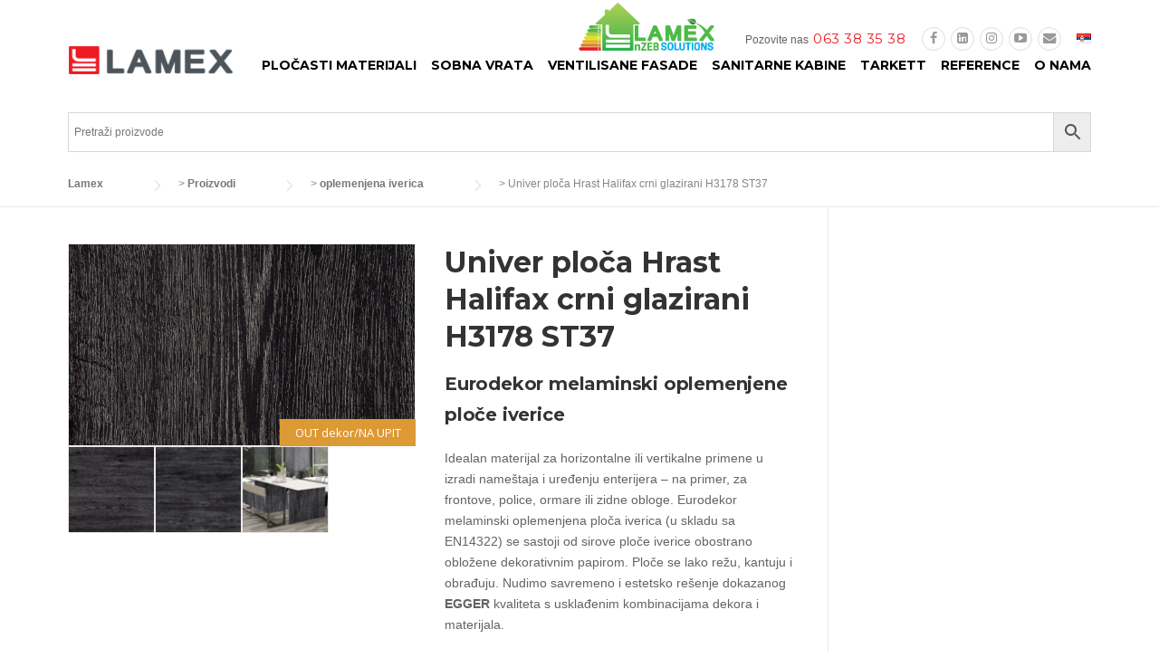

--- FILE ---
content_type: text/html; charset=UTF-8
request_url: https://lamex.rs/proizvod/univer-ploca-h3178-st37/
body_size: 30975
content:
<!DOCTYPE html>
<html dir="ltr" lang="sr-RS"
	prefix="og: https://ogp.me/ns#" >

<head>
    <meta charset="UTF-8">
    <meta name="viewport" content="width=device-width, initial-scale=1">
    <link rel="profile" href="http://gmpg.org/xfn/11">
    <link rel="pingback" href="https://lamex.rs/xmlrpc.php">
    
		<!-- All in One SEO 4.2.5.1 - aioseo.com -->
		<meta name="description" content="Eurodekor melaminski oplemenjene ploče iverice Idealan materijal za horizontalne ili vertikalne primene u izradi nameštaja i uređenju enterijera - na primer, za frontove, police, ormare ili zidne obloge. Eurodekor melaminski oplemenjena ploča iverica (u skladu sa EN14322) se sastoji od sirove ploče iverice obostrano obložene dekorativnim papirom. Ploče se lako režu, kantuju i obrađuju. Nudimo savremeno i estetsko rešenje dokazanog EGGER kvaliteta s usklađenim kombinacijama dekora i materijala. Pogledajte 3D pikaz dekora H3178 ST37" />
		<meta name="robots" content="max-image-preview:large" />
		<link rel="canonical" href="https://lamex.rs/proizvod/univer-ploca-h3178-st37/" />
		<meta name="generator" content="All in One SEO (AIOSEO) 4.2.5.1 " />
		<meta property="og:locale" content="sr_RS" />
		<meta property="og:site_name" content="Lamex - Izrada nameštaja od pločastih materijala" />
		<meta property="og:type" content="article" />
		<meta property="og:title" content="Univer ploča Hrast Halifax crni glazirani H3178 ST37 - Lamex" />
		<meta property="og:description" content="Eurodekor melaminski oplemenjene ploče iverice Idealan materijal za horizontalne ili vertikalne primene u izradi nameštaja i uređenju enterijera - na primer, za frontove, police, ormare ili zidne obloge. Eurodekor melaminski oplemenjena ploča iverica (u skladu sa EN14322) se sastoji od sirove ploče iverice obostrano obložene dekorativnim papirom. Ploče se lako režu, kantuju i obrađuju. Nudimo savremeno i estetsko rešenje dokazanog EGGER kvaliteta s usklađenim kombinacijama dekora i materijala. Pogledajte 3D pikaz dekora H3178 ST37" />
		<meta property="og:url" content="https://lamex.rs/proizvod/univer-ploca-h3178-st37/" />
		<meta property="article:published_time" content="2020-03-12T10:45:55+00:00" />
		<meta property="article:modified_time" content="2024-02-01T13:31:33+00:00" />
		<meta name="twitter:card" content="summary_large_image" />
		<meta name="twitter:title" content="Univer ploča Hrast Halifax crni glazirani H3178 ST37 - Lamex" />
		<meta name="twitter:description" content="Eurodekor melaminski oplemenjene ploče iverice Idealan materijal za horizontalne ili vertikalne primene u izradi nameštaja i uređenju enterijera - na primer, za frontove, police, ormare ili zidne obloge. Eurodekor melaminski oplemenjena ploča iverica (u skladu sa EN14322) se sastoji od sirove ploče iverice obostrano obložene dekorativnim papirom. Ploče se lako režu, kantuju i obrađuju. Nudimo savremeno i estetsko rešenje dokazanog EGGER kvaliteta s usklađenim kombinacijama dekora i materijala. Pogledajte 3D pikaz dekora H3178 ST37" />
		<script type="application/ld+json" class="aioseo-schema">
			{"@context":"https:\/\/schema.org","@graph":[{"@type":"BreadcrumbList","@id":"https:\/\/lamex.rs\/proizvod\/univer-ploca-h3178-st37\/#breadcrumblist","itemListElement":[{"@type":"ListItem","@id":"https:\/\/lamex.rs\/#listItem","position":1,"item":{"@type":"WebPage","@id":"https:\/\/lamex.rs\/","name":"Home","description":"[wpc_featured_box image=\"2618\" video_url=\"https:\/\/www.youtube.com\/watch?v=zaPhJ_WYblo\" title=\"EGGER program\" desc=\"Plo\u010dasti materijali na bazi drveta renomiranog proizvo\u0111a\u010da EGGER odgovaraju najvi\u0161im standardima. U asortimanu su oplemenjena i sirova iverica, radne plo\u010de, Eurolight sa MDF-om, lakirani MDF, zidni paneli (splashbacks), OSB 3. Od Eggerovih plo\u010da projektno proizvodimo elemente enterijera","url":"https:\/\/lamex.rs\/"},"nextItem":"https:\/\/lamex.rs\/proizvod\/univer-ploca-h3178-st37\/#listItem"},{"@type":"ListItem","@id":"https:\/\/lamex.rs\/proizvod\/univer-ploca-h3178-st37\/#listItem","position":2,"item":{"@type":"WebPage","@id":"https:\/\/lamex.rs\/proizvod\/univer-ploca-h3178-st37\/","name":"Univer plo\u010da Hrast Halifax crni glazirani H3178 ST37","description":"Eurodekor melaminski oplemenjene plo\u010de iverice Idealan materijal za horizontalne ili vertikalne primene u izradi name\u0161taja i ure\u0111enju enterijera - na primer, za frontove, police, ormare ili zidne obloge. Eurodekor melaminski oplemenjena plo\u010da iverica (u skladu sa EN14322) se sastoji od sirove plo\u010de iverice obostrano oblo\u017eene dekorativnim papirom. Plo\u010de se lako re\u017eu, kantuju i obra\u0111uju. Nudimo savremeno i estetsko re\u0161enje dokazanog EGGER kvaliteta s uskla\u0111enim kombinacijama dekora i materijala. Pogledajte 3D pikaz dekora H3178 ST37","url":"https:\/\/lamex.rs\/proizvod\/univer-ploca-h3178-st37\/"},"previousItem":"https:\/\/lamex.rs\/#listItem"}]},{"@type":"Organization","@id":"https:\/\/lamex.rs\/#organization","name":"Lamex","url":"https:\/\/lamex.rs\/"},{"@type":"WebSite","@id":"https:\/\/lamex.rs\/#website","url":"https:\/\/lamex.rs\/","name":"Lamex","description":"Izrada name\u0161taja od plo\u010dastih materijala","inLanguage":"sr-RS","publisher":{"@id":"https:\/\/lamex.rs\/#organization"}},{"@type":"ItemPage","@id":"https:\/\/lamex.rs\/proizvod\/univer-ploca-h3178-st37\/#itempage","url":"https:\/\/lamex.rs\/proizvod\/univer-ploca-h3178-st37\/","name":"Univer plo\u010da Hrast Halifax crni glazirani H3178 ST37 - Lamex","description":"Eurodekor melaminski oplemenjene plo\u010de iverice Idealan materijal za horizontalne ili vertikalne primene u izradi name\u0161taja i ure\u0111enju enterijera - na primer, za frontove, police, ormare ili zidne obloge. Eurodekor melaminski oplemenjena plo\u010da iverica (u skladu sa EN14322) se sastoji od sirove plo\u010de iverice obostrano oblo\u017eene dekorativnim papirom. Plo\u010de se lako re\u017eu, kantuju i obra\u0111uju. Nudimo savremeno i estetsko re\u0161enje dokazanog EGGER kvaliteta s uskla\u0111enim kombinacijama dekora i materijala. Pogledajte 3D pikaz dekora H3178 ST37","inLanguage":"sr-RS","isPartOf":{"@id":"https:\/\/lamex.rs\/#website"},"breadcrumb":{"@id":"https:\/\/lamex.rs\/proizvod\/univer-ploca-h3178-st37\/#breadcrumblist"},"author":"https:\/\/lamex.rs\/author\/admin\/#author","creator":"https:\/\/lamex.rs\/author\/admin\/#author","image":{"@type":"ImageObject","url":"https:\/\/lamex.rs\/wp-content\/uploads\/2020\/03\/H3178-ST37.jpg","@id":"https:\/\/lamex.rs\/#mainImage","width":881,"height":513},"primaryImageOfPage":{"@id":"https:\/\/lamex.rs\/proizvod\/univer-ploca-h3178-st37\/#mainImage"},"datePublished":"2020-03-12T10:45:55+02:00","dateModified":"2024-02-01T13:31:33+02:00"}]}
		</script>
		<!-- All in One SEO -->


	<!-- This site is optimized with the Yoast SEO plugin v15.6.2 - https://yoast.com/wordpress/plugins/seo/ -->
	<title>Univer ploča Hrast Halifax crni glazirani H3178 ST37 - Lamex</title>
	<meta name="description" content="Pločasti materijali na bazi drveta vrhunskog kvaliteta za izradu nameštaja, vrata, kabina, fasada." />
	<meta name="robots" content="index, follow, max-snippet:-1, max-image-preview:large, max-video-preview:-1" />
	<link rel="canonical" href="https://lamex.rs/proizvod/univer-ploca-h3178-st37/" />
	<meta property="og:locale" content="sr_RS" />
	<meta property="og:type" content="article" />
	<meta property="og:title" content="Univer ploča Hrast Halifax crni glazirani H3178 ST37 - Lamex" />
	<meta property="og:description" content="Pločasti materijali na bazi drveta vrhunskog kvaliteta za izradu nameštaja, vrata, kabina, fasada." />
	<meta property="og:url" content="https://lamex.rs/proizvod/univer-ploca-h3178-st37/" />
	<meta property="og:site_name" content="Lamex" />
	<meta property="article:modified_time" content="2024-02-01T13:31:33+00:00" />
	<meta property="og:image" content="https://lamex.rs/wp-content/uploads/2020/03/H3178-ST37.jpg" />
	<meta property="og:image:width" content="881" />
	<meta property="og:image:height" content="513" />
	<meta name="twitter:card" content="summary_large_image" />
	<meta name="twitter:label1" content="Est. reading time">
	<meta name="twitter:data1" content="1 minut">
	<script type="application/ld+json" class="yoast-schema-graph">{"@context":"https://schema.org","@graph":[{"@type":"Organization","@id":"https://lamex.rs/#organization","name":"LAMEX DOO","url":"https://lamex.rs/","sameAs":[],"logo":{"@type":"ImageObject","@id":"https://lamex.rs/#logo","inLanguage":"sr-RS","url":"https://lamex.rs/wp-content/uploads/2021/10/logo-lamex-01-1.png","width":331,"height":71,"caption":"LAMEX DOO"},"image":{"@id":"https://lamex.rs/#logo"}},{"@type":"WebSite","@id":"https://lamex.rs/#website","url":"https://lamex.rs/","name":"Lamex","description":"Izrada name\u0161taja od plo\u010dastih materijala","publisher":{"@id":"https://lamex.rs/#organization"},"potentialAction":[{"@type":"SearchAction","target":"https://lamex.rs/?s={search_term_string}","query-input":"required name=search_term_string"}],"inLanguage":"sr-RS"},{"@type":"ImageObject","@id":"https://lamex.rs/proizvod/univer-ploca-h3178-st37/#primaryimage","inLanguage":"sr-RS","url":"https://lamex.rs/wp-content/uploads/2020/03/H3178-ST37.jpg","width":881,"height":513},{"@type":"WebPage","@id":"https://lamex.rs/proizvod/univer-ploca-h3178-st37/#webpage","url":"https://lamex.rs/proizvod/univer-ploca-h3178-st37/","name":"Univer plo\u010da Hrast Halifax crni glazirani H3178 ST37 - Lamex","isPartOf":{"@id":"https://lamex.rs/#website"},"primaryImageOfPage":{"@id":"https://lamex.rs/proizvod/univer-ploca-h3178-st37/#primaryimage"},"datePublished":"2020-03-12T10:45:55+00:00","dateModified":"2024-02-01T13:31:33+00:00","description":"Plo\u010dasti materijali na bazi drveta vrhunskog kvaliteta za izradu name\u0161taja, vrata, kabina, fasada.","breadcrumb":{"@id":"https://lamex.rs/proizvod/univer-ploca-h3178-st37/#breadcrumb"},"inLanguage":"sr-RS","potentialAction":[{"@type":"ReadAction","target":["https://lamex.rs/proizvod/univer-ploca-h3178-st37/"]}]},{"@type":"BreadcrumbList","@id":"https://lamex.rs/proizvod/univer-ploca-h3178-st37/#breadcrumb","itemListElement":[{"@type":"ListItem","position":1,"item":{"@type":"WebPage","@id":"https://lamex.rs/","url":"https://lamex.rs/","name":"Po\u010detna"}},{"@type":"ListItem","position":2,"item":{"@type":"WebPage","@id":"https://lamex.rs/shop/","url":"https://lamex.rs/shop/","name":"Proizvodi"}},{"@type":"ListItem","position":3,"item":{"@type":"WebPage","@id":"https://lamex.rs/proizvod/univer-ploca-h3178-st37/","url":"https://lamex.rs/proizvod/univer-ploca-h3178-st37/","name":"Univer plo\u010da Hrast Halifax crni glazirani H3178 ST37"}}]}]}</script>
	<!-- / Yoast SEO plugin. -->


<link rel='dns-prefetch' href='//www.google.com' />
<link rel='dns-prefetch' href='//fonts.googleapis.com' />
<link rel='dns-prefetch' href='//maxcdn.bootstrapcdn.com' />
<link rel='dns-prefetch' href='//s.w.org' />
<link rel="alternate" type="application/rss+xml" title="Lamex &raquo; dovod" href="https://lamex.rs/feed/" />
		<!-- This site uses the Google Analytics by ExactMetrics plugin v7.9.0 - Using Analytics tracking - https://www.exactmetrics.com/ -->
							<script
				src="//www.googletagmanager.com/gtag/js?id=G-L41ZQ9MSD7"  data-cfasync="false" data-wpfc-render="false" type="text/javascript" async></script>
			<script data-cfasync="false" data-wpfc-render="false" type="text/javascript">
				var em_version = '7.9.0';
				var em_track_user = true;
				var em_no_track_reason = '';
				
								var disableStrs = [
										'ga-disable-G-L41ZQ9MSD7',
															'ga-disable-UA-136308213-1',
									];

				/* Function to detect opted out users */
				function __gtagTrackerIsOptedOut() {
					for (var index = 0; index < disableStrs.length; index++) {
						if (document.cookie.indexOf(disableStrs[index] + '=true') > -1) {
							return true;
						}
					}

					return false;
				}

				/* Disable tracking if the opt-out cookie exists. */
				if (__gtagTrackerIsOptedOut()) {
					for (var index = 0; index < disableStrs.length; index++) {
						window[disableStrs[index]] = true;
					}
				}

				/* Opt-out function */
				function __gtagTrackerOptout() {
					for (var index = 0; index < disableStrs.length; index++) {
						document.cookie = disableStrs[index] + '=true; expires=Thu, 31 Dec 2099 23:59:59 UTC; path=/';
						window[disableStrs[index]] = true;
					}
				}

				if ('undefined' === typeof gaOptout) {
					function gaOptout() {
						__gtagTrackerOptout();
					}
				}
								window.dataLayer = window.dataLayer || [];

				window.ExactMetricsDualTracker = {
					helpers: {},
					trackers: {},
				};
				if (em_track_user) {
					function __gtagDataLayer() {
						dataLayer.push(arguments);
					}

					function __gtagTracker(type, name, parameters) {
						if (!parameters) {
							parameters = {};
						}

						if (parameters.send_to) {
							__gtagDataLayer.apply(null, arguments);
							return;
						}

						if (type === 'event') {
														parameters.send_to = exactmetrics_frontend.v4_id;
							var hookName = name;
							if (typeof parameters['event_category'] !== 'undefined') {
								hookName = parameters['event_category'] + ':' + name;
							}

							if (typeof ExactMetricsDualTracker.trackers[hookName] !== 'undefined') {
								ExactMetricsDualTracker.trackers[hookName](parameters);
							} else {
								__gtagDataLayer('event', name, parameters);
							}
							
														parameters.send_to = exactmetrics_frontend.ua;
							__gtagDataLayer(type, name, parameters);
													} else {
							__gtagDataLayer.apply(null, arguments);
						}
					}

					__gtagTracker('js', new Date());
					__gtagTracker('set', {
						'developer_id.dNDMyYj': true,
											});
										__gtagTracker('config', 'G-L41ZQ9MSD7', {"forceSSL":"true","anonymize_ip":"true"} );
															__gtagTracker('config', 'UA-136308213-1', {"forceSSL":"true","anonymize_ip":"true"} );
										window.gtag = __gtagTracker;										(function () {
						/* https://developers.google.com/analytics/devguides/collection/analyticsjs/ */
						/* ga and __gaTracker compatibility shim. */
						var noopfn = function () {
							return null;
						};
						var newtracker = function () {
							return new Tracker();
						};
						var Tracker = function () {
							return null;
						};
						var p = Tracker.prototype;
						p.get = noopfn;
						p.set = noopfn;
						p.send = function () {
							var args = Array.prototype.slice.call(arguments);
							args.unshift('send');
							__gaTracker.apply(null, args);
						};
						var __gaTracker = function () {
							var len = arguments.length;
							if (len === 0) {
								return;
							}
							var f = arguments[len - 1];
							if (typeof f !== 'object' || f === null || typeof f.hitCallback !== 'function') {
								if ('send' === arguments[0]) {
									var hitConverted, hitObject = false, action;
									if ('event' === arguments[1]) {
										if ('undefined' !== typeof arguments[3]) {
											hitObject = {
												'eventAction': arguments[3],
												'eventCategory': arguments[2],
												'eventLabel': arguments[4],
												'value': arguments[5] ? arguments[5] : 1,
											}
										}
									}
									if ('pageview' === arguments[1]) {
										if ('undefined' !== typeof arguments[2]) {
											hitObject = {
												'eventAction': 'page_view',
												'page_path': arguments[2],
											}
										}
									}
									if (typeof arguments[2] === 'object') {
										hitObject = arguments[2];
									}
									if (typeof arguments[5] === 'object') {
										Object.assign(hitObject, arguments[5]);
									}
									if ('undefined' !== typeof arguments[1].hitType) {
										hitObject = arguments[1];
										if ('pageview' === hitObject.hitType) {
											hitObject.eventAction = 'page_view';
										}
									}
									if (hitObject) {
										action = 'timing' === arguments[1].hitType ? 'timing_complete' : hitObject.eventAction;
										hitConverted = mapArgs(hitObject);
										__gtagTracker('event', action, hitConverted);
									}
								}
								return;
							}

							function mapArgs(args) {
								var arg, hit = {};
								var gaMap = {
									'eventCategory': 'event_category',
									'eventAction': 'event_action',
									'eventLabel': 'event_label',
									'eventValue': 'event_value',
									'nonInteraction': 'non_interaction',
									'timingCategory': 'event_category',
									'timingVar': 'name',
									'timingValue': 'value',
									'timingLabel': 'event_label',
									'page': 'page_path',
									'location': 'page_location',
									'title': 'page_title',
								};
								for (arg in args) {
																		if (!(!args.hasOwnProperty(arg) || !gaMap.hasOwnProperty(arg))) {
										hit[gaMap[arg]] = args[arg];
									} else {
										hit[arg] = args[arg];
									}
								}
								return hit;
							}

							try {
								f.hitCallback();
							} catch (ex) {
							}
						};
						__gaTracker.create = newtracker;
						__gaTracker.getByName = newtracker;
						__gaTracker.getAll = function () {
							return [];
						};
						__gaTracker.remove = noopfn;
						__gaTracker.loaded = true;
						window['__gaTracker'] = __gaTracker;
					})();
									} else {
										console.log("");
					(function () {
						function __gtagTracker() {
							return null;
						}

						window['__gtagTracker'] = __gtagTracker;
						window['gtag'] = __gtagTracker;
					})();
									}
			</script>
				<!-- / Google Analytics by ExactMetrics -->
				<script type="text/javascript">
			window._wpemojiSettings = {"baseUrl":"https:\/\/s.w.org\/images\/core\/emoji\/13.0.1\/72x72\/","ext":".png","svgUrl":"https:\/\/s.w.org\/images\/core\/emoji\/13.0.1\/svg\/","svgExt":".svg","source":{"concatemoji":"https:\/\/lamex.rs\/wp-includes\/js\/wp-emoji-release.min.js?ver=5.6"}};
			!function(e,a,t){var r,n,o,i,p=a.createElement("canvas"),s=p.getContext&&p.getContext("2d");function c(e,t){var a=String.fromCharCode;s.clearRect(0,0,p.width,p.height),s.fillText(a.apply(this,e),0,0);var r=p.toDataURL();return s.clearRect(0,0,p.width,p.height),s.fillText(a.apply(this,t),0,0),r===p.toDataURL()}function l(e){if(!s||!s.fillText)return!1;switch(s.textBaseline="top",s.font="600 32px Arial",e){case"flag":return!c([127987,65039,8205,9895,65039],[127987,65039,8203,9895,65039])&&(!c([55356,56826,55356,56819],[55356,56826,8203,55356,56819])&&!c([55356,57332,56128,56423,56128,56418,56128,56421,56128,56430,56128,56423,56128,56447],[55356,57332,8203,56128,56423,8203,56128,56418,8203,56128,56421,8203,56128,56430,8203,56128,56423,8203,56128,56447]));case"emoji":return!c([55357,56424,8205,55356,57212],[55357,56424,8203,55356,57212])}return!1}function d(e){var t=a.createElement("script");t.src=e,t.defer=t.type="text/javascript",a.getElementsByTagName("head")[0].appendChild(t)}for(i=Array("flag","emoji"),t.supports={everything:!0,everythingExceptFlag:!0},o=0;o<i.length;o++)t.supports[i[o]]=l(i[o]),t.supports.everything=t.supports.everything&&t.supports[i[o]],"flag"!==i[o]&&(t.supports.everythingExceptFlag=t.supports.everythingExceptFlag&&t.supports[i[o]]);t.supports.everythingExceptFlag=t.supports.everythingExceptFlag&&!t.supports.flag,t.DOMReady=!1,t.readyCallback=function(){t.DOMReady=!0},t.supports.everything||(n=function(){t.readyCallback()},a.addEventListener?(a.addEventListener("DOMContentLoaded",n,!1),e.addEventListener("load",n,!1)):(e.attachEvent("onload",n),a.attachEvent("onreadystatechange",function(){"complete"===a.readyState&&t.readyCallback()})),(r=t.source||{}).concatemoji?d(r.concatemoji):r.wpemoji&&r.twemoji&&(d(r.twemoji),d(r.wpemoji)))}(window,document,window._wpemojiSettings);
		</script>
		<style type="text/css">
img.wp-smiley,
img.emoji {
	display: inline !important;
	border: none !important;
	box-shadow: none !important;
	height: 1em !important;
	width: 1em !important;
	margin: 0 .07em !important;
	vertical-align: -0.1em !important;
	background: none !important;
	padding: 0 !important;
}
</style>
	<link rel='stylesheet' id='js_composer_front-css'  href='https://lamex.rs/wp-content/plugins/js_composer/assets/css/js_composer.min.css?ver=6.1' type='text/css' media='all' />
<link rel='stylesheet' id='megamenu-wp-css'  href='https://lamex.rs/wp-content/plugins/easymega/style.css?ver=5.6' type='text/css' media='all' />
<style id='megamenu-wp-inline-css' type='text/css'>
.megamenu-wp-desktop #megamenu-wp-page .megamenu-wp .mega-item .mega-content li.mega-content-li { margin-top: 0px; }
</style>
<link rel='stylesheet' id='wp-block-library-css'  href='https://lamex.rs/wp-includes/css/dist/block-library/style.min.css?ver=5.6' type='text/css' media='all' />
<link rel='stylesheet' id='wc-block-vendors-style-css'  href='https://lamex.rs/wp-content/plugins/woocommerce/packages/woocommerce-blocks/build/vendors-style.css?ver=4.0.0' type='text/css' media='all' />
<link rel='stylesheet' id='wc-block-style-css'  href='https://lamex.rs/wp-content/plugins/woocommerce/packages/woocommerce-blocks/build/style.css?ver=4.0.0' type='text/css' media='all' />
<link rel='stylesheet' id='contact-form-7-css'  href='https://lamex.rs/wp-content/plugins/contact-form-7/includes/css/styles.css?ver=5.3.2' type='text/css' media='all' />
<link rel='stylesheet' id='esg-plugin-settings-css'  href='https://lamex.rs/wp-content/plugins/essential-grid/public/assets/css/settings.css?ver=3.0.19' type='text/css' media='all' />
<link rel='stylesheet' id='tp-fontello-css'  href='https://lamex.rs/wp-content/plugins/essential-grid/public/assets/font/fontello/css/fontello.css?ver=3.0.19' type='text/css' media='all' />
<link rel='stylesheet' id='tp-open-sans-css'  href='https://fonts.googleapis.com/css?family=Open+Sans%3A300%2C400%2C600%2C700%2C800&#038;ver=5.6' type='text/css' media='all' />
<link rel='stylesheet' id='tp-raleway-css'  href='https://fonts.googleapis.com/css?family=Raleway%3A100%2C200%2C300%2C400%2C500%2C600%2C700%2C800%2C900&#038;ver=5.6' type='text/css' media='all' />
<link rel='stylesheet' id='tp-droid-serif-css'  href='https://fonts.googleapis.com/css?family=Droid+Serif%3A400%2C700&#038;ver=5.6' type='text/css' media='all' />
<link rel='stylesheet' id='tp-syncopate-css'  href='https://fonts.googleapis.com/css?family=Syncopate%3A400%2C700&#038;ver=5.6' type='text/css' media='all' />
<link rel='stylesheet' id='tp-barlow-condensed-css'  href='https://fonts.googleapis.com/css?family=Barlow+Condensed%3A100%2C200%2C300%2C400%2C500%2C600%2C700&#038;ver=5.6' type='text/css' media='all' />
<link rel='stylesheet' id='tp-material-icons-css'  href='https://fonts.googleapis.com/css?family=Material+Icons&#038;ver=5.6' type='text/css' media='all' />
<link rel='stylesheet' id='tp-anton-css'  href='https://fonts.googleapis.com/css?family=Anton&#038;ver=5.6' type='text/css' media='all' />
<link rel='stylesheet' id='tp-roboto-mono-css'  href='https://fonts.googleapis.com/css?family=Roboto+Mono%3A100%2C100i%2C300%2C300i%2C400%2C400i%2C500%2C500i%2C700%2C700i&#038;ver=5.6' type='text/css' media='all' />
<link rel='stylesheet' id='tp-lato-css'  href='https://fonts.googleapis.com/css?family=Lato%3Aital%2Cwght%400%2C100%3B0%2C300%3B0%2C400%3B0%2C700%3B0%2C900%3B1%2C100%3B1%2C300%3B1%2C400%3B1%2C700%3B1%2C900&#038;ver=5.6' type='text/css' media='all' />
<link rel='stylesheet' id='tp-montserrat-css'  href='https://fonts.googleapis.com/css?family=Montserrat%3A100%2C200%2C300%2C400%2C500%2C600%2C700%2C800%2C900&#038;ver=5.6' type='text/css' media='all' />
<link rel='stylesheet' id='tp-source-code-pro-css'  href='https://fonts.googleapis.com/css?family=Source+Code+Pro%3A300%2C400%2C500%2C600%2C700&#038;ver=5.6' type='text/css' media='all' />
<link rel='stylesheet' id='tp-josefin-sans-css'  href='https://fonts.googleapis.com/css?family=Josefin+Sans%3A100%2C100i%2C200%2C200i%2C300%2C300i%2C400%2C400i%2C500%2C500i%2C600%2C600i%2C700%2C700i&#038;ver=5.6' type='text/css' media='all' />
<link rel='stylesheet' id='tp-sora-css'  href='https://fonts.googleapis.com/css?family=Sora%3A300%2C400%2C700&#038;ver=5.6' type='text/css' media='all' />
<link rel='stylesheet' id='sr7css-css'  href='//lamex.rs/wp-content/plugins/revslider/public/css/sr7.css?ver=6.7.31' type='text/css' media='all' />
<link rel='stylesheet' id='uaf_client_css-css'  href='https://lamex.rs/wp-content/uploads/useanyfont/uaf.css?ver=1697188258' type='text/css' media='all' />
<link rel='stylesheet' id='woocommerce-layout-css'  href='https://lamex.rs/wp-content/plugins/woocommerce/assets/css/woocommerce-layout.css?ver=4.9.0' type='text/css' media='all' />
<link rel='stylesheet' id='woocommerce-smallscreen-css'  href='https://lamex.rs/wp-content/plugins/woocommerce/assets/css/woocommerce-smallscreen.css?ver=4.9.0' type='text/css' media='only screen and (max-width: 768px)' />
<link rel='stylesheet' id='woocommerce-general-css'  href='https://lamex.rs/wp-content/plugins/woocommerce/assets/css/woocommerce.css?ver=4.9.0' type='text/css' media='all' />
<style id='woocommerce-inline-inline-css' type='text/css'>
.woocommerce form .form-row .required { visibility: hidden; }
</style>
<link rel='stylesheet' id='wt-woocommerce-related-products-css'  href='https://lamex.rs/wp-content/plugins/wt-woocommerce-related-products/public/css/custom-related-products-public.css?ver=1.5.2' type='text/css' media='all' />
<link rel='stylesheet' id='carousel-css-css'  href='https://lamex.rs/wp-content/plugins/wt-woocommerce-related-products/public/css/owl.carousel.min.css?ver=1.5.2' type='text/css' media='all' />
<link rel='stylesheet' id='carousel-theme-css-css'  href='https://lamex.rs/wp-content/plugins/wt-woocommerce-related-products/public/css/owl.theme.default.min.css?ver=1.5.2' type='text/css' media='all' />
<link rel='stylesheet' id='aws-style-css'  href='https://lamex.rs/wp-content/plugins/advanced-woo-search//assets/css/common.css?ver=2.18' type='text/css' media='all' />
<link rel='stylesheet' id='yith_wcbm_badge_style-css'  href='https://lamex.rs/wp-content/plugins/yith-woocommerce-badges-management/assets/css/frontend.css?ver=1.4.8' type='text/css' media='all' />
<style id='yith_wcbm_badge_style-inline-css' type='text/css'>
		.yith-wcbm-badge-5726		{
		color: #ffffff;
		background-color: #dd3333;
		width: 80px;
		height: 30px;
		line-height: 30px;
		bottom: 0; right: 0;		}
				.yith-wcbm-badge-5728		{
		color: #ffffff;
		background-color: #1e73be;
		width: 80px;
		height: 30px;
		line-height: 30px;
		bottom: 0; right: 0;		}
				.yith-wcbm-badge-5729		{
		color: #ffffff;
		background-color: #dd9933;
		width: 80px;
		height: 30px;
		line-height: 30px;
		bottom: 0; right: 0;		}
				.yith-wcbm-badge-5731		{
		color: #ffffff;
		background-color: #75aa34;
		width: 80px;
		height: 30px;
		line-height: 30px;
		bottom: 0; right: 0;		}
				.yith-wcbm-badge-5734		{
		color: #ffffff;
		background-color: #f27126;
		width: 80px;
		height: 30px;
		line-height: 30px;
		bottom: 0; right: 0;		}
				.yith-wcbm-badge-6514		{
		color: #dd3333;
		background-color: #ffffff;
		width: 80px;
		height: 30px;
		line-height: 30px;
		bottom: 0; right: 0;		}
				.yith-wcbm-badge-6505		{
		color: #ffffff;
		background-color: #0066bf;
		width: 125px;
		height: 30px;
		line-height: 30px;
		bottom: 0; right: 0;		}
				.yith-wcbm-badge-13483		{
		color: #ffffff;
		background-color: #2470FF;
		width: 50px;
		height: 30px;
		line-height: 30px;
		bottom: 0; right: 0;		}
				.yith-wcbm-badge-13562		{
		color: #ffffff;
		background-color: #dd9933;
		width: 150px;
		height: 30px;
		line-height: 30px;
		bottom: 0; right: 0;		}
		
</style>
<link rel='stylesheet' id='googleFontsOpenSans-css'  href='//fonts.googleapis.com/css?family=Open+Sans%3A400%2C600%2C700%2C800%2C300&#038;ver=1.0.0' type='text/css' media='all' />
<link rel='stylesheet' id='wpcharming-style-css'  href='https://lamex.rs/wp-content/themes/construction/style.css?ver=5.6' type='text/css' media='all' />
<link rel='stylesheet' id='wpcharming-fontawesome-css'  href='//maxcdn.bootstrapcdn.com/font-awesome/4.4.0/css/font-awesome.min.css?ver=4.2.0' type='text/css' media='all' />
<link rel='stylesheet' id='redux-google-fonts-wpc_options-css'  href='https://fonts.googleapis.com/css?family=Montserrat%3A400%2C700&#038;subset=latin&#038;ver=1721034234' type='text/css' media='all' />
<link rel='stylesheet' id='gbox-effects-css'  href='https://lamex.rs/wp-content/plugins/gallery-box/assets/css/effects.css?ver=1.0' type='text/css' media='all' />
<link rel='stylesheet' id='font-awesome-css'  href='https://maxcdn.bootstrapcdn.com/font-awesome/4.6.3/css/font-awesome.min.css?ver=4.6.3' type='text/css' media='all' />
<style id='font-awesome-inline-css' type='text/css'>
[data-font="FontAwesome"]:before {font-family: 'FontAwesome' !important;content: attr(data-icon) !important;speak: none !important;font-weight: normal !important;font-variant: normal !important;text-transform: none !important;line-height: 1 !important;font-style: normal !important;-webkit-font-smoothing: antialiased !important;-moz-osx-font-smoothing: grayscale !important;}
</style>
<link rel='stylesheet' id='venobox-css'  href='https://lamex.rs/wp-content/plugins/gallery-box/assets/css/venobox.min.css?ver=1.0' type='text/css' media='all' />
<link rel='stylesheet' id='gbox-colabthi-webfont-css'  href='https://lamex.rs/wp-content/plugins/gallery-box/assets/fonts/colabthi-webfont.css?ver=1.0' type='text/css' media='all' />
<link rel='stylesheet' id='slick-css'  href='https://lamex.rs/wp-content/plugins/gallery-box/assets/css/slick/slick.css?ver=1.0' type='text/css' media='all' />
<link rel='stylesheet' id='slick-theme-css'  href='https://lamex.rs/wp-content/plugins/gallery-box/assets/css/slick/slick-theme.css?ver=1.0' type='text/css' media='all' />
<link rel='stylesheet' id='gallery-box-main-css'  href='https://lamex.rs/wp-content/plugins/gallery-box/assets/css/gallerybox-style.css?ver=1.6.6' type='text/css' media='all' />
<link rel='stylesheet' id='ari-fancybox-css'  href='https://lamex.rs/wp-content/plugins/ari-fancy-lightbox/assets/fancybox/jquery.fancybox.min.css?ver=1.3.7' type='text/css' media='all' />
<script type='text/javascript' id='jquery-core-js-extra'>
/* <![CDATA[ */
var header_fixed_setting = {"fixed_header":"1"};
/* ]]> */
</script>
<script type='text/javascript' src='https://lamex.rs/wp-includes/js/jquery/jquery.min.js?ver=3.5.1' id='jquery-core-js'></script>
<script type='text/javascript' src='https://lamex.rs/wp-includes/js/jquery/jquery-migrate.min.js?ver=3.3.2' id='jquery-migrate-js'></script>
<script type='text/javascript' src='https://lamex.rs/wp-content/plugins/exactmetrics-premium/assets/js/frontend-gtag.min.js?ver=7.9.0' id='exactmetrics-frontend-script-js'></script>
<script data-cfasync="false" data-wpfc-render="false" type="text/javascript" id='exactmetrics-frontend-script-js-extra'>/* <![CDATA[ */
var exactmetrics_frontend = {"js_events_tracking":"true","download_extensions":"zip,mp3,mpeg,pdf,docx,pptx,xlsx,rar","inbound_paths":"[{\"path\":\"\\\/home\\\/\",\"label\":\"affiliate\"},{\"path\":\"\\\/go\\\/\",\"label\":\"affiliate\"}]","home_url":"https:\/\/lamex.rs","hash_tracking":"false","ua":"UA-136308213-1","v4_id":"G-L41ZQ9MSD7"};/* ]]> */
</script>
<script type='text/javascript' src='https://lamex.rs/wp-content/plugins/woocommerce/assets/js/jquery-blockui/jquery.blockUI.min.js?ver=2.70' id='jquery-blockui-js'></script>
<script type='text/javascript' src='https://lamex.rs/wp-content/plugins/wt-woocommerce-related-products/public/js/wt_owl_carousel.js?ver=1.5.2' id='wt-owl-js-js'></script>
<script type='text/javascript' id='wc-add-to-cart-js-extra'>
/* <![CDATA[ */
var wc_add_to_cart_params = {"ajax_url":"\/wp-admin\/admin-ajax.php","wc_ajax_url":"\/?wc-ajax=%%endpoint%%","i18n_view_cart":"Pregled korpe","cart_url":"https:\/\/lamex.rs","is_cart":"","cart_redirect_after_add":"no"};
/* ]]> */
</script>
<script type='text/javascript' src='https://lamex.rs/wp-content/plugins/woocommerce/assets/js/frontend/add-to-cart.min.js?ver=4.9.0' id='wc-add-to-cart-js'></script>
<script type='text/javascript' src='https://lamex.rs/wp-content/plugins/js_composer/assets/js/vendors/woocommerce-add-to-cart.js?ver=6.1' id='vc_woocommerce-add-to-cart-js-js'></script>
<script type='text/javascript' src='https://lamex.rs/wp-content/themes/construction/assets/js/modernizr.min.js?ver=2.6.2' id='wpcharming-modernizr-js'></script>
<script type='text/javascript' src='https://lamex.rs/wp-content/themes/construction/assets/js/libs.js?ver=5.6' id='wpcharming-libs-js'></script>
<script type='text/javascript' src='https://lamex.rs/wp-content/themes/construction/assets/js/lamex.js?ver=5.6' id='lamex-js-js'></script>
<script type='text/javascript' id='ari-fancybox-js-extra'>
/* <![CDATA[ */
var ARI_FANCYBOX = {"lightbox":{"backFocus":false,"trapFocus":false,"thumbs":{"hideOnClose":false},"touch":{"vertical":true,"momentum":true},"buttons":["slideShow","fullScreen","thumbs","close"],"lang":"custom","i18n":{"custom":{"PREV":"Previous","NEXT":"Next","PLAY_START":"Start slideshow (P)","PLAY_STOP":"Stop slideshow (P)","FULL_SCREEN":"Full screen (F)","THUMBS":"Thumbnails (G)","CLOSE":"Close (Esc)","ERROR":"The requested content cannot be loaded. <br\/> Please try again later."}}},"convert":{"woocommerce":{"convert":true}},"viewers":{"pdfjs":{"url":"https:\/\/lamex.rs\/wp-content\/plugins\/ari-fancy-lightbox\/assets\/pdfjs\/web\/viewer.html"}}};
/* ]]> */
</script>
<script type='text/javascript' src='https://lamex.rs/wp-content/plugins/ari-fancy-lightbox/assets/fancybox/jquery.fancybox.min.js?ver=1.3.7' id='ari-fancybox-js'></script>
<link rel="https://api.w.org/" href="https://lamex.rs/wp-json/" /><link rel="alternate" type="application/json" href="https://lamex.rs/wp-json/wp/v2/product/4937" /><link rel="EditURI" type="application/rsd+xml" title="RSD" href="https://lamex.rs/xmlrpc.php?rsd" />
<link rel="wlwmanifest" type="application/wlwmanifest+xml" href="https://lamex.rs/wp-includes/wlwmanifest.xml" /> 
<meta name="generator" content="WordPress 5.6" />
<meta name="generator" content="WooCommerce 4.9.0" />
<link rel='shortlink' href='https://lamex.rs/?p=4937' />
<link rel="alternate" type="application/json+oembed" href="https://lamex.rs/wp-json/oembed/1.0/embed?url=https%3A%2F%2Flamex.rs%2Fproizvod%2Funiver-ploca-h3178-st37%2F" />
<link rel="alternate" type="text/xml+oembed" href="https://lamex.rs/wp-json/oembed/1.0/embed?url=https%3A%2F%2Flamex.rs%2Fproizvod%2Funiver-ploca-h3178-st37%2F&#038;format=xml" />
<!-- Facebook Pixel Code -->
<script>
!function(f,b,e,v,n,t,s)
{if(f.fbq)return;n=f.fbq=function(){n.callMethod?
n.callMethod.apply(n,arguments):n.queue.push(arguments)};
if(!f._fbq)f._fbq=n;n.push=n;n.loaded=!0;n.version='2.0';
n.queue=[];t=b.createElement(e);t.async=!0;
t.src=v;s=b.getElementsByTagName(e)[0];
s.parentNode.insertBefore(t,s)}(window, document,'script',
'https://connect.facebook.net/en_US/fbevents.js');
fbq('init', '323956535216205');
fbq('track', 'PageView');
</script>
<noscript><img height="1" width="1" style="display:none"
src="https://www.facebook.com/tr?id=323956535216205&ev=PageView&noscript=1"
/></noscript>
<!-- End Facebook Pixel Code --><style type="text/css" id="simple-css-output">/*Menu*/.wpc-menu a {padding: 0px 8px 30px;}.site-header .header-right-wrap .header-widget {margin-bottom: 5px;}@media only screen and (max-width: 773px) { .row_inner_wrapper {padding: 20px;}}div.page-title-wrap { display: none !important;}</style><style type="text/css">BODY .fancybox-container{z-index:200000}BODY .fancybox-is-open .fancybox-bg{opacity:0.87}BODY .fancybox-bg {background-color:#0f0f11}BODY .fancybox-thumbs {background-color:#ffffff}</style><!--[if lt IE 9]><script src="https://lamex.rs/wp-content/themes/construction/assets/js/html5.min.js"></script><![endif]-->
	<link rel="shortcut icon" href="https://lamex.rs/wp-content/uploads/2018/07/Lamex-favicon.png">
<style id="theme_option_custom_css" type="text/css">
 /* Language menu */ .lang-menu.for-desk{ display:block; margin-left: 9px; } .lang-menu a{ padding-bottom: 0px; } .lang-menu .sub-menu{ z-index: 999; width: auto; min-width: 2.5em; } .lang-menu .sub-menu li a{ padding: 5px 8px; } .lang-menu .sub-menu li a img{width: auto;} .lang-menu.for-mobile{ display:none; } /** css for home for the third section element **/ #third-row-section { overflow: hidden; } @media screen and (max-width: 1100px) { .lang-menu.for-desk{ display:none;} .lang-menu.for-mobile{ display: block; margin-right: 25px; margin-top: -31px; } } @media screen and (max-width: 790px) { .lang-menu.for-mobile{ margin-right: 40px; } } @media screen and (max-width: 767px) { .home #primary{padding-top: 0px;} } @media screen and (max-width: 500px) { .site-header .site-branding{margin-top: 15px;} .lang-menu.for-mobile { margin-top: 21px; } } @media screen and (max-width: 400px) { .site-header .site-branding img{ max-width: 135px;} } @media screen and (max-width: 400px) { .lang-menu.for-mobile { margin-top: -21px; } } 
</style>
	<noscript><style>.woocommerce-product-gallery{ opacity: 1 !important; }</style></noscript>
	
<!-- BEGIN recaptcha, injected by plugin wp-recaptcha-integration  -->

<!-- END recaptcha -->
<meta name="generator" content="Powered by WPBakery Page Builder - drag and drop page builder for WordPress."/>
<link rel="preconnect" href="https://fonts.googleapis.com">
<link rel="preconnect" href="https://fonts.gstatic.com/" crossorigin>
<meta name="generator" content="Powered by Slider Revolution 6.7.31 - responsive, Mobile-Friendly Slider Plugin for WordPress with comfortable drag and drop interface." />
<link rel="icon" href="https://lamex.rs/wp-content/uploads/2018/07/cropped-Lamex-logo-32x32.png" sizes="32x32" />
<link rel="icon" href="https://lamex.rs/wp-content/uploads/2018/07/cropped-Lamex-logo-192x192.png" sizes="192x192" />
<link rel="apple-touch-icon" href="https://lamex.rs/wp-content/uploads/2018/07/cropped-Lamex-logo-180x180.png" />
<meta name="msapplication-TileImage" content="https://lamex.rs/wp-content/uploads/2018/07/cropped-Lamex-logo-270x270.png" />
<script>
	window._tpt			??= {};
	window.SR7			??= {};
	_tpt.R				??= {};
	_tpt.R.fonts		??= {};
	_tpt.R.fonts.customFonts??= {};
	SR7.devMode			=  false;
	SR7.F 				??= {};
	SR7.G				??= {};
	SR7.LIB				??= {};
	SR7.E				??= {};
	SR7.E.gAddons		??= {};
	SR7.E.php 			??= {};
	SR7.E.nonce			= '87cf26ea5b';
	SR7.E.ajaxurl		= 'https://lamex.rs/wp-admin/admin-ajax.php';
	SR7.E.resturl		= 'https://lamex.rs/wp-json/';
	SR7.E.slug_path		= 'revslider/revslider.php';
	SR7.E.slug			= 'revslider';
	SR7.E.plugin_url	= 'https://lamex.rs/wp-content/plugins/revslider/';
	SR7.E.wp_plugin_url = 'https://lamex.rs/wp-content/plugins/';
	SR7.E.revision		= '6.7.31';
	SR7.E.fontBaseUrl	= '//fonts.googleapis.com/css2?family=';
	SR7.G.breakPoints 	= [1240,1024,778,480];
	SR7.E.modules 		= ['module','page','slide','layer','draw','animate','srtools','canvas','defaults','carousel','navigation','media','modifiers','migration'];
	SR7.E.libs 			= ['WEBGL'];
	SR7.E.css 			= ['csslp','cssbtns','cssfilters','cssnav','cssmedia'];
	SR7.E.resources		= {};
	SR7.JSON			??= {};
/*! Slider Revolution 7.0 - Page Processor */
!function(){"use strict";window.SR7??={},window._tpt??={},SR7.version="Slider Revolution 6.7.16",_tpt.getMobileZoom=()=>_tpt.is_mobile?document.documentElement.clientWidth/window.innerWidth:1,_tpt.getWinDim=function(t){_tpt.screenHeightWithUrlBar??=window.innerHeight;let e=SR7.F?.modal?.visible&&SR7.M[SR7.F.module.getIdByAlias(SR7.F.modal.requested)];_tpt.scrollBar=window.innerWidth!==document.documentElement.clientWidth||e&&window.innerWidth!==e.c.module.clientWidth,_tpt.winW=_tpt.getMobileZoom()*window.innerWidth-(_tpt.scrollBar||"prepare"==t?_tpt.scrollBarW??_tpt.mesureScrollBar():0),_tpt.winH=_tpt.getMobileZoom()*window.innerHeight,_tpt.winWAll=document.documentElement.clientWidth},_tpt.getResponsiveLevel=function(t,e){SR7.M[e];return _tpt.closestGE(t,_tpt.winWAll)},_tpt.mesureScrollBar=function(){let t=document.createElement("div");return t.className="RSscrollbar-measure",t.style.width="100px",t.style.height="100px",t.style.overflow="scroll",t.style.position="absolute",t.style.top="-9999px",document.body.appendChild(t),_tpt.scrollBarW=t.offsetWidth-t.clientWidth,document.body.removeChild(t),_tpt.scrollBarW},_tpt.loadCSS=async function(t,e,s){return s?_tpt.R.fonts.required[e].status=1:(_tpt.R[e]??={},_tpt.R[e].status=1),new Promise(((i,n)=>{if(_tpt.isStylesheetLoaded(t))s?_tpt.R.fonts.required[e].status=2:_tpt.R[e].status=2,i();else{const o=document.createElement("link");o.rel="stylesheet";let l="text",r="css";o["type"]=l+"/"+r,o.href=t,o.onload=()=>{s?_tpt.R.fonts.required[e].status=2:_tpt.R[e].status=2,i()},o.onerror=()=>{s?_tpt.R.fonts.required[e].status=3:_tpt.R[e].status=3,n(new Error(`Failed to load CSS: ${t}`))},document.head.appendChild(o)}}))},_tpt.addContainer=function(t){const{tag:e="div",id:s,class:i,datas:n,textContent:o,iHTML:l}=t,r=document.createElement(e);if(s&&""!==s&&(r.id=s),i&&""!==i&&(r.className=i),n)for(const[t,e]of Object.entries(n))"style"==t?r.style.cssText=e:r.setAttribute(`data-${t}`,e);return o&&(r.textContent=o),l&&(r.innerHTML=l),r},_tpt.collector=function(){return{fragment:new DocumentFragment,add(t){var e=_tpt.addContainer(t);return this.fragment.appendChild(e),e},append(t){t.appendChild(this.fragment)}}},_tpt.isStylesheetLoaded=function(t){let e=t.split("?")[0];return Array.from(document.querySelectorAll('link[rel="stylesheet"], link[rel="preload"]')).some((t=>t.href.split("?")[0]===e))},_tpt.preloader={requests:new Map,preloaderTemplates:new Map,show:function(t,e){if(!e||!t)return;const{type:s,color:i}=e;if(s<0||"off"==s)return;const n=`preloader_${s}`;let o=this.preloaderTemplates.get(n);o||(o=this.build(s,i),this.preloaderTemplates.set(n,o)),this.requests.has(t)||this.requests.set(t,{count:0});const l=this.requests.get(t);clearTimeout(l.timer),l.count++,1===l.count&&(l.timer=setTimeout((()=>{l.preloaderClone=o.cloneNode(!0),l.anim&&l.anim.kill(),void 0!==_tpt.gsap?l.anim=_tpt.gsap.fromTo(l.preloaderClone,1,{opacity:0},{opacity:1}):l.preloaderClone.classList.add("sr7-fade-in"),t.appendChild(l.preloaderClone)}),150))},hide:function(t){if(!this.requests.has(t))return;const e=this.requests.get(t);e.count--,e.count<0&&(e.count=0),e.anim&&e.anim.kill(),0===e.count&&(clearTimeout(e.timer),e.preloaderClone&&(e.preloaderClone.classList.remove("sr7-fade-in"),e.anim=_tpt.gsap.to(e.preloaderClone,.3,{opacity:0,onComplete:function(){e.preloaderClone.remove()}})))},state:function(t){if(!this.requests.has(t))return!1;return this.requests.get(t).count>0},build:(t,e="#ffffff",s="")=>{if(t<0||"off"===t)return null;const i=parseInt(t);if(t="prlt"+i,isNaN(i))return null;if(_tpt.loadCSS(SR7.E.plugin_url+"public/css/preloaders/t"+i+".css","preloader_"+t),isNaN(i)||i<6){const n=`background-color:${e}`,o=1===i||2==i?n:"",l=3===i||4==i?n:"",r=_tpt.collector();["dot1","dot2","bounce1","bounce2","bounce3"].forEach((t=>r.add({tag:"div",class:t,datas:{style:l}})));const d=_tpt.addContainer({tag:"sr7-prl",class:`${t} ${s}`,datas:{style:o}});return r.append(d),d}{let n={};if(7===i){let t;e.startsWith("#")?(t=e.replace("#",""),t=`rgba(${parseInt(t.substring(0,2),16)}, ${parseInt(t.substring(2,4),16)}, ${parseInt(t.substring(4,6),16)}, `):e.startsWith("rgb")&&(t=e.slice(e.indexOf("(")+1,e.lastIndexOf(")")).split(",").map((t=>t.trim())),t=`rgba(${t[0]}, ${t[1]}, ${t[2]}, `),t&&(n.style=`border-top-color: ${t}0.65); border-bottom-color: ${t}0.15); border-left-color: ${t}0.65); border-right-color: ${t}0.15)`)}else 12===i&&(n.style=`background:${e}`);const o=[10,0,4,2,5,9,0,4,4,2][i-6],l=_tpt.collector(),r=l.add({tag:"div",class:"sr7-prl-inner",datas:n});Array.from({length:o}).forEach((()=>r.appendChild(l.add({tag:"span",datas:{style:`background:${e}`}}))));const d=_tpt.addContainer({tag:"sr7-prl",class:`${t} ${s}`});return l.append(d),d}}},SR7.preLoader={show:(t,e)=>{"off"!==(SR7.M[t]?.settings?.pLoader?.type??"off")&&_tpt.preloader.show(e||SR7.M[t].c.module,SR7.M[t]?.settings?.pLoader??{color:"#fff",type:10})},hide:(t,e)=>{"off"!==(SR7.M[t]?.settings?.pLoader?.type??"off")&&_tpt.preloader.hide(e||SR7.M[t].c.module)},state:(t,e)=>_tpt.preloader.state(e||SR7.M[t].c.module)},_tpt.prepareModuleHeight=function(t){window.SR7.M??={},window.SR7.M[t.id]??={},"ignore"==t.googleFont&&(SR7.E.ignoreGoogleFont=!0);let e=window.SR7.M[t.id];if(null==_tpt.scrollBarW&&_tpt.mesureScrollBar(),e.c??={},e.states??={},e.settings??={},e.settings.size??={},t.fixed&&(e.settings.fixed=!0),e.c.module=document.querySelector("sr7-module#"+t.id),e.c.adjuster=e.c.module.getElementsByTagName("sr7-adjuster")[0],e.c.content=e.c.module.getElementsByTagName("sr7-content")[0],"carousel"==t.type&&(e.c.carousel=e.c.content.getElementsByTagName("sr7-carousel")[0]),null==e.c.module||null==e.c.module)return;t.plType&&t.plColor&&(e.settings.pLoader={type:t.plType,color:t.plColor}),void 0===t.plType||"off"===t.plType||SR7.preLoader.state(t.id)&&SR7.preLoader.state(t.id,e.c.module)||SR7.preLoader.show(t.id,e.c.module),_tpt.winW||_tpt.getWinDim("prepare"),_tpt.getWinDim();let s=""+e.c.module.dataset?.modal;"modal"==s||"true"==s||"undefined"!==s&&"false"!==s||(e.settings.size.fullWidth=t.size.fullWidth,e.LEV??=_tpt.getResponsiveLevel(window.SR7.G.breakPoints,t.id),t.vpt=_tpt.fillArray(t.vpt,5),e.settings.vPort=t.vpt[e.LEV],void 0!==t.el&&"720"==t.el[4]&&t.gh[4]!==t.el[4]&&"960"==t.el[3]&&t.gh[3]!==t.el[3]&&"768"==t.el[2]&&t.gh[2]!==t.el[2]&&delete t.el,e.settings.size.height=null==t.el||null==t.el[e.LEV]||0==t.el[e.LEV]||"auto"==t.el[e.LEV]?_tpt.fillArray(t.gh,5,-1):_tpt.fillArray(t.el,5,-1),e.settings.size.width=_tpt.fillArray(t.gw,5,-1),e.settings.size.minHeight=_tpt.fillArray(t.mh??[0],5,-1),e.cacheSize={fullWidth:e.settings.size?.fullWidth,fullHeight:e.settings.size?.fullHeight},void 0!==t.off&&(t.off?.t&&(e.settings.size.m??={})&&(e.settings.size.m.t=t.off.t),t.off?.b&&(e.settings.size.m??={})&&(e.settings.size.m.b=t.off.b),t.off?.l&&(e.settings.size.p??={})&&(e.settings.size.p.l=t.off.l),t.off?.r&&(e.settings.size.p??={})&&(e.settings.size.p.r=t.off.r),e.offsetPrepared=!0),_tpt.updatePMHeight(t.id,t,!0))},_tpt.updatePMHeight=(t,e,s)=>{let i=SR7.M[t];var n=i.settings.size.fullWidth?_tpt.winW:i.c.module.parentNode.offsetWidth;n=0===n||isNaN(n)?_tpt.winW:n;let o=i.settings.size.width[i.LEV]||i.settings.size.width[i.LEV++]||i.settings.size.width[i.LEV--]||n,l=i.settings.size.height[i.LEV]||i.settings.size.height[i.LEV++]||i.settings.size.height[i.LEV--]||0,r=i.settings.size.minHeight[i.LEV]||i.settings.size.minHeight[i.LEV++]||i.settings.size.minHeight[i.LEV--]||0;if(l="auto"==l?0:l,l=parseInt(l),"carousel"!==e.type&&(n-=parseInt(e.onw??0)||0),i.MP=!i.settings.size.fullWidth&&n<o||_tpt.winW<o?Math.min(1,n/o):1,e.size.fullScreen||e.size.fullHeight){let t=parseInt(e.fho)||0,s=(""+e.fho).indexOf("%")>-1;e.newh=_tpt.winH-(s?_tpt.winH*t/100:t)}else e.newh=i.MP*Math.max(l,r);if(e.newh+=(parseInt(e.onh??0)||0)+(parseInt(e.carousel?.pt)||0)+(parseInt(e.carousel?.pb)||0),void 0!==e.slideduration&&(e.newh=Math.max(e.newh,parseInt(e.slideduration)/3)),e.shdw&&_tpt.buildShadow(e.id,e),i.c.adjuster.style.height=e.newh+"px",i.c.module.style.height=e.newh+"px",i.c.content.style.height=e.newh+"px",i.states.heightPrepared=!0,i.dims??={},i.dims.moduleRect=i.c.module.getBoundingClientRect(),i.c.content.style.left="-"+i.dims.moduleRect.left+"px",!i.settings.size.fullWidth)return s&&requestAnimationFrame((()=>{n!==i.c.module.parentNode.offsetWidth&&_tpt.updatePMHeight(e.id,e)})),void _tpt.bgStyle(e.id,e,window.innerWidth==_tpt.winW,!0);_tpt.bgStyle(e.id,e,window.innerWidth==_tpt.winW,!0),requestAnimationFrame((function(){s&&requestAnimationFrame((()=>{n!==i.c.module.parentNode.offsetWidth&&_tpt.updatePMHeight(e.id,e)}))})),i.earlyResizerFunction||(i.earlyResizerFunction=function(){requestAnimationFrame((function(){_tpt.getWinDim(),_tpt.moduleDefaults(e.id,e),_tpt.updateSlideBg(t,!0)}))},window.addEventListener("resize",i.earlyResizerFunction))},_tpt.buildShadow=function(t,e){let s=SR7.M[t];null==s.c.shadow&&(s.c.shadow=document.createElement("sr7-module-shadow"),s.c.shadow.classList.add("sr7-shdw-"+e.shdw),s.c.content.appendChild(s.c.shadow))},_tpt.bgStyle=async(t,e,s,i,n)=>{const o=SR7.M[t];if((e=e??o.settings).fixed&&!o.c.module.classList.contains("sr7-top-fixed")&&(o.c.module.classList.add("sr7-top-fixed"),o.c.module.style.position="fixed",o.c.module.style.width="100%",o.c.module.style.top="0px",o.c.module.style.left="0px",o.c.module.style.pointerEvents="none",o.c.module.style.zIndex=5e3,o.c.content.style.pointerEvents="none"),null==o.c.bgcanvas){let t=document.createElement("sr7-module-bg"),l=!1;if("string"==typeof e?.bg?.color&&e?.bg?.color.includes("{"))if(_tpt.gradient&&_tpt.gsap)e.bg.color=_tpt.gradient.convert(e.bg.color);else try{let t=JSON.parse(e.bg.color);(t?.orig||t?.string)&&(e.bg.color=JSON.parse(e.bg.color))}catch(t){return}let r="string"==typeof e?.bg?.color?e?.bg?.color||"transparent":e?.bg?.color?.string??e?.bg?.color?.orig??e?.bg?.color?.color??"transparent";if(t.style["background"+(String(r).includes("grad")?"":"Color")]=r,("transparent"!==r||n)&&(l=!0),o.offsetPrepared&&(t.style.visibility="hidden"),e?.bg?.image?.src&&(t.style.backgroundImage=`url(${e?.bg?.image.src})`,t.style.backgroundSize=""==(e.bg.image?.size??"")?"cover":e.bg.image.size,t.style.backgroundPosition=e.bg.image.position,t.style.backgroundRepeat=""==e.bg.image.repeat||null==e.bg.image.repeat?"no-repeat":e.bg.image.repeat,l=!0),!l)return;o.c.bgcanvas=t,e.size.fullWidth?t.style.width=_tpt.winW-(s&&_tpt.winH<document.body.offsetHeight?_tpt.scrollBarW:0)+"px":i&&(t.style.width=o.c.module.offsetWidth+"px"),e.sbt?.use?o.c.content.appendChild(o.c.bgcanvas):o.c.module.appendChild(o.c.bgcanvas)}o.c.bgcanvas.style.height=void 0!==e.newh?e.newh+"px":("carousel"==e.type?o.dims.module.h:o.dims.content.h)+"px",o.c.bgcanvas.style.left=!s&&e.sbt?.use||o.c.bgcanvas.closest("SR7-CONTENT")?"0px":"-"+(o?.dims?.moduleRect?.left??0)+"px"},_tpt.updateSlideBg=function(t,e){const s=SR7.M[t];let i=s.settings;s?.c?.bgcanvas&&(i.size.fullWidth?s.c.bgcanvas.style.width=_tpt.winW-(e&&_tpt.winH<document.body.offsetHeight?_tpt.scrollBarW:0)+"px":preparing&&(s.c.bgcanvas.style.width=s.c.module.offsetWidth+"px"))},_tpt.moduleDefaults=(t,e)=>{let s=SR7.M[t];null!=s&&null!=s.c&&null!=s.c.module&&(s.dims??={},s.dims.moduleRect=s.c.module.getBoundingClientRect(),s.c.content.style.left="-"+s.dims.moduleRect.left+"px",s.c.content.style.width=_tpt.winW-_tpt.scrollBarW+"px","carousel"==e.type&&(s.c.module.style.overflow="visible"),_tpt.bgStyle(t,e,window.innerWidth==_tpt.winW))},_tpt.getOffset=t=>{var e=t.getBoundingClientRect(),s=window.pageXOffset||document.documentElement.scrollLeft,i=window.pageYOffset||document.documentElement.scrollTop;return{top:e.top+i,left:e.left+s}},_tpt.fillArray=function(t,e){let s,i;t=Array.isArray(t)?t:[t];let n=Array(e),o=t.length;for(i=0;i<t.length;i++)n[i+(e-o)]=t[i],null==s&&"#"!==t[i]&&(s=t[i]);for(let t=0;t<e;t++)void 0!==n[t]&&"#"!=n[t]||(n[t]=s),s=n[t];return n},_tpt.closestGE=function(t,e){let s=Number.MAX_VALUE,i=-1;for(let n=0;n<t.length;n++)t[n]-1>=e&&t[n]-1-e<s&&(s=t[n]-1-e,i=n);return++i}}();</script>
		<style type="text/css" id="wp-custom-css">
			

		</style>
		<style type="text/css" title="dynamic-css" class="options-output">.site-header .site-branding{margin-top:20px;margin-right:0;margin-bottom:0;margin-left:0;}#masthead .header-right-wrap .extract-element .phone-text{color:#ffffff;}.wpc-menu a{font-family:Montserrat;font-weight:700;font-style:normal;color:#000000;}.page-title-wrap{background-color:#f8f9f9;}a, .primary-color, .wpc-menu a:hover, .wpc-menu > li.current-menu-item > a, .wpc-menu > li.current-menu-ancestor > a,
                                                       .entry-footer .post-categories li a:hover, .entry-footer .post-tags li a:hover,
                                                       .heading-404, .grid-item .grid-title a:hover, .widget a:hover, .widget #calendar_wrap a, .widget_recent_comments a,
                                                       #secondary .widget.widget_nav_menu ul li a:hover, #secondary .widget.widget_nav_menu ul li li a:hover, #secondary .widget.widget_nav_menu ul li li li a:hover,
                                                       #secondary .widget.widget_nav_menu ul li.current-menu-item a, .woocommerce ul.products li.product .price, .woocommerce .star-rating,
                                                       .iconbox-wrapper .iconbox-icon .primary, .iconbox-wrapper .iconbox-image .primary, .iconbox-wrapper a:hover,
                                                       .breadcrumbs a:hover, #comments .comment .comment-wrapper .comment-meta .comment-time:hover, #comments .comment .comment-wrapper .comment-meta .comment-reply-link:hover, #comments .comment .comment-wrapper .comment-meta .comment-edit-link:hover,
                                                       .nav-toggle-active i, .header-transparent .header-right-wrap .extract-element .phone-text, .site-header .header-right-wrap .extract-element .phone-text,
                                                       .wpb_wrapper .wpc-projects-light .esg-navigationbutton:hover, .wpb_wrapper .wpc-projects-light .esg-filterbutton:hover,.wpb_wrapper .wpc-projects-light .esg-sortbutton:hover,.wpb_wrapper .wpc-projects-light .esg-sortbutton-order:hover,.wpb_wrapper .wpc-projects-light .esg-cartbutton-order:hover,.wpb_wrapper .wpc-projects-light .esg-filterbutton.selected,
                                                       .wpb_wrapper .wpc-projects-dark .esg-navigationbutton:hover, .wpb_wrapper .wpc-projects-dark .esg-filterbutton:hover, .wpb_wrapper .wpc-projects-dark .esg-sortbutton:hover,.wpb_wrapper .wpc-projects-dark .esg-sortbutton-order:hover,.wpb_wrapper .wpc-projects-dark .esg-cartbutton-order:hover, .wpb_wrapper .wpc-projects-dark .esg-filterbutton.selected{color:#ed1c24;}input[type="reset"], input[type="submit"], input[type="submit"], .wpc-menu ul li a:hover,
                                                       .wpc-menu ul li.current-menu-item > a, .loop-pagination a:hover, .loop-pagination span:hover,
                                                       .loop-pagination a.current, .loop-pagination span.current, .footer-social, .tagcloud a:hover, woocommerce #respond input#submit.alt, .woocommerce a.button.alt, .woocommerce button.button.alt, .woocommerce input.button.alt,
                                                       .woocommerce #respond input#submit.alt:hover, .woocommerce #respond input#submit.alt:focus, .woocommerce #respond input#submit.alt:active, .woocommerce a.button.alt:hover, .woocommerce a.button.alt:focus, .woocommerce a.button.alt:active, .woocommerce button.button.alt:hover, .woocommerce button.button.alt:focus, .woocommerce button.button.alt:active, .woocommerce input.button.alt:hover, .woocommerce input.button.alt:focus, .woocommerce input.button.alt:active,
                                                       .woocommerce span.onsale, .entry-content .wpb_content_element .wpb_tour_tabs_wrapper .wpb_tabs_nav li.ui-tabs-active a, .entry-content .wpb_content_element .wpb_accordion_header li.ui-tabs-active a,
                                                       .entry-content .wpb_content_element .wpb_accordion_wrapper .wpb_accordion_header.ui-state-active a,
                                                       .btn, .btn:hover, .btn-primary, .custom-heading .heading-line, .custom-heading .heading-line.primary,
                                                       .wpb_wrapper .eg-wpc_projects-element-1{background-color:#ed1c24;}textarea:focus, input[type="date"]:focus, input[type="datetime"]:focus, input[type="datetime-local"]:focus, input[type="email"]:focus, input[type="month"]:focus, input[type="number"]:focus, input[type="password"]:focus, input[type="search"]:focus, input[type="tel"]:focus, input[type="text"]:focus, input[type="time"]:focus, input[type="url"]:focus, input[type="week"]:focus,
                                                       .entry-content blockquote, .woocommerce ul.products li.product a img:hover, .woocommerce div.product div.images img:hover{border-color:#ed1c24;}#secondary .widget.widget_nav_menu ul li.current-menu-item a:before{border-left-color:#ed1c24;}.secondary-color, .iconbox-wrapper .iconbox-icon .secondary, .iconbox-wrapper .iconbox-image .secondary{color:#1e73be;}.btn-secondary, .custom-heading .heading-line.secondary{background-color:#1e73be;}.hentry.sticky, .entry-content blockquote, .entry-meta .sticky-label,
                                .entry-author, #comments .comment .comment-wrapper, .page-title-wrap, .widget_wpc_posts ul li,
                                .inverted-column > .wpb_wrapper, .inverted-row, div.wpcf7-response-output{background-color:#f8f9f9;}hr, abbr, acronym, dfn, table, table > thead > tr > th, table > tbody > tr > th, table > tfoot > tr > th, table > thead > tr > td, table > tbody > tr > td, table > tfoot > tr > td,
                                fieldset, select, textarea, input[type="date"], input[type="datetime"], input[type="datetime-local"], input[type="email"], input[type="month"], input[type="number"], input[type="password"], input[type="search"], input[type="tel"], input[type="text"], input[type="time"], input[type="url"], input[type="week"],
                                .left-sidebar .content-area, .left-sidebar .sidebar, .right-sidebar .content-area, .right-sidebar .sidebar,
                                .site-header, .wpc-menu.wpc-menu-mobile, .wpc-menu.wpc-menu-mobile li, .blog .hentry, .archive .hentry, .search .hentry,
                                .page-header .page-title, .archive-title, .client-logo img, #comments .comment-list .pingback, .page-title-wrap, .page-header-wrap,
                                .portfolio-prev i, .portfolio-next i, #secondary .widget.widget_nav_menu ul li.current-menu-item a, .icon-button,
                                .woocommerce nav.woocommerce-pagination ul, .woocommerce nav.woocommerce-pagination ul li,woocommerce div.product .woocommerce-tabs ul.tabs:before, .woocommerce #content div.product .woocommerce-tabs ul.tabs:before, .woocommerce-page div.product .woocommerce-tabs ul.tabs:before, .woocommerce-page #content div.product .woocommerce-tabs ul.tabs:before,
                                .woocommerce div.product .woocommerce-tabs ul.tabs li:after, .woocommerce div.product .woocommerce-tabs ul.tabs li:before,
                                .woocommerce table.cart td.actions .coupon .input-text, .woocommerce #content table.cart td.actions .coupon .input-text, .woocommerce-page table.cart td.actions .coupon .input-text, .woocommerce-page #content table.cart td.actions .coupon .input-text,
                                .woocommerce form.checkout_coupon, .woocommerce form.login, .woocommerce form.register,.shop-elements i, .testimonial .testimonial-content, .breadcrumbs,
                                .woocommerce-cart .cart-collaterals .cart_totals table td, .woocommerce-cart .cart-collaterals .cart_totals table th,.carousel-prev, .carousel-next,.recent-news-meta,
                                .woocommerce ul.products li.product a img, .woocommerce div.product div.images img{border-color:#e9e9e9;}.site{background-color:#ffffff;}.layout-boxed{background-color:#333333;}body{font-family:Arial, Helvetica, sans-serif;color:#636363;font-size:14px;}h1,h2,h3,h4,h5,h6, .font-heading{font-family:Montserrat;font-weight:700;color:#333333;}</style><noscript><style> .wpb_animate_when_almost_visible { opacity: 1; }</style></noscript></head>

<body class="product-template-default single single-product postid-4937 theme-construction woocommerce woocommerce-page woocommerce-no-js yith-wcbm-theme-construction header-header-default header-fixed-on header-normal chrome osx wpb-js-composer js-comp-ver-6.1 vc_responsive">
    <div id="page" class="hfeed site">

        <a class="skip-link screen-reader-text" href="#content">Skip to content</a>

        <header id="masthead" class="site-header fixed-on"
            role="banner">
            <div class="header-wrap">
                <div class="container">
                    <div class="site-branding">
                                                <a href="https://lamex.rs/"
                            title="Lamex" rel="home">
                            <img src="https://lamex.rs/wp-content/uploads/2018/07/Lamex-logo.png" alt="" />
                        </a>
                                            </div><!-- /.site-branding -->

                    <div class="second-logo-mobile">
						<a href="/nzeb-solutions/">
							<img src="https://lamex.rs/wp-content/themes/construction/assets/images/lamex-house-two.png"
                            alt="lamexlogodva">
						</a>
                    </div>

                    <!-- POKAZI LANGUAGE NA MOBILE --->
                    <ul class="wpc-menu lang-menu for-mobile">
                        <li id="menu-item-3672" class="pll-parent-menu-item menu-item menu-item-type-custom menu-item-object-custom menu-item-has-children menu-item-3672"><a href="#pll_switcher"><img src="[data-uri]" title="Srpski jezik" alt="Srpski jezik" width="16" height="11" style="width: 16px; height: 11px;" /></a>
<ul class="sub-menu">
	<li id="menu-item-3672-sr" class="lang-item lang-item-142 lang-item-sr current-lang no-translation lang-item-first menu-item menu-item-type-custom menu-item-object-custom menu-item-home menu-item-3672-sr"><a href="https://lamex.rs/" hreflang="sr-RS" lang="sr-RS"><img src="[data-uri]" title="Srpski jezik" alt="Srpski jezik" width="16" height="11" style="width: 16px; height: 11px;" /></a></li>
	<li id="menu-item-3672-en" class="lang-item lang-item-188 lang-item-en no-translation menu-item menu-item-type-custom menu-item-object-custom menu-item-3672-en"><a href="https://lamex.rs/en/furniture-industry-wood-based-material-for-interior-and-exterior/" hreflang="en-GB" lang="en-GB"><img src="[data-uri]" title="English" alt="English" width="16" height="11" style="width: 16px; height: 11px;" /></a></li>
</ul>
</li>
                    </ul>
                    <!-- /POKAZI LANGUAGE NA MOBILE --->

                    <div class="header-right-wrap clearfix">

                        <div class="header-widget">
                            <div class="header-right-widgets clearfix">

                                <div class="second-logo">
									<a href="/nzeb-solutions/">
										<img src="https://lamex.rs/wp-content/themes/construction/assets/images/nzeb_solutions_.png"
                                        alt="lamexlogodva">
									</a>
                                </div>

                                <!-- POKAZI LANGUAGE NA DESKU --->
                                <ul class="wpc-menu lang-menu for-desk">
                                    <li class="pll-parent-menu-item menu-item menu-item-type-custom menu-item-object-custom menu-item-has-children menu-item-3672"><a href="#pll_switcher"><img src="[data-uri]" title="Srpski jezik" alt="Srpski jezik" width="16" height="11" style="width: 16px; height: 11px;" /></a>
<ul class="sub-menu">
	<li class="lang-item lang-item-142 lang-item-sr current-lang no-translation lang-item-first menu-item menu-item-type-custom menu-item-object-custom menu-item-home menu-item-3672-sr"><a href="https://lamex.rs/" hreflang="sr-RS" lang="sr-RS"><img src="[data-uri]" title="Srpski jezik" alt="Srpski jezik" width="16" height="11" style="width: 16px; height: 11px;" /></a></li>
	<li class="lang-item lang-item-188 lang-item-en no-translation menu-item menu-item-type-custom menu-item-object-custom menu-item-3672-en"><a href="https://lamex.rs/en/furniture-industry-wood-based-material-for-interior-and-exterior/" hreflang="en-GB" lang="en-GB"><img src="[data-uri]" title="English" alt="English" width="16" height="11" style="width: 16px; height: 11px;" /></a></li>
</ul>
</li>
                                </ul>

                                <!-- /POKAZI LANGUAGE NA DESKU --->

                                <div class="header-extract clearfix">

                                                                        <div class="extract-element">
                                        <div class="header-social">
                                                                                        <a
                                                target="_blank" href="https://www.facebook.com/LAMEXdoo/?ref=settings"
                                                title="Facebook"><i class="fa fa-facebook"></i></a>                                             <a
                                                target="_blank" href="https://www.linkedin.com/company/52152741/admin/"
                                                title="Linkedin"><i class="fa fa-linkedin-square"></i></a>                                                                                                                                     <a
                                                target="_blank" href="https://www.instagram.com/lamex_doo/"
                                                title="Instagram"><i class="fa fa-instagram"></i></a>                                                                                                                                                                                                                             <a
                                                target="_blank" href="https://www.youtube.com/channel/UCdiT__lCopp00n3NqPi4nmg"
                                                title="Youtube"><i class="fa fa-youtube-play"></i></a>                                             <a
                                                href="mailto:info@lamex.rs"
                                                title="Email"><i class="fa fa-envelope"></i></a>                                                                                     </div>
                                    </div>
                                    
                                                                        <div class="extract-element">
                                        <span
                                            class="header-text"></span>
                                        <span
                                            class="phone-text primary-color"><a href="tel:+381(0)63 38 35 38">063 38 35 38</a> </span>
                                    </div>
                                    
                                    
                                </div>
                            </div>
                        </div>

                        <nav id="site-navigation" class="main-navigation" role="navigation">
                            <div id="nav-toggle"><i class="fa fa-bars"></i></div>
                            <ul class="wpc-menu">
                                <li id="menu-item-10817" class="menu-item menu-item-type-post_type menu-item-object-page menu-item-has-children menu-item-10817"><a href="https://lamex.rs/plocasti-materijali/">PLOČASTI MATERIJALI</a>
<ul class="sub-menu">
	<li id="menu-item-2211" class="menu-item menu-item-type-post_type menu-item-object-page menu-item-2211"><a href="https://lamex.rs/egger-plocasti-materijali-radne-ploce-oplemenjena-iverica-univer-mdf-eurolight/">EGGER PROGRAM</a></li>
	<li id="menu-item-2216" class="menu-item menu-item-type-post_type menu-item-object-page menu-item-2216"><a href="https://lamex.rs/fundermax-program-max-interior-exterior-hpl-compact/">FUNDERMAX PROGRAM</a></li>
	<li id="menu-item-13395" class="menu-item menu-item-type-post_type menu-item-object-page menu-item-13395"><a href="https://lamex.rs/velluto-lustro/">Velluto/Lustro</a></li>
	<li id="menu-item-13843" class="menu-item menu-item-type-post_type menu-item-object-page menu-item-13843"><a href="https://lamex.rs/stolovi/">STOLOVI</a></li>
	<li id="menu-item-1069" class="menu-item menu-item-type-post_type menu-item-object-page menu-item-1069"><a href="https://lamex.rs/lako-porucivanje-iz-kataloga-standardnih-kuhinjskih-elemenata/">ELEMENT</a></li>
	<li id="menu-item-6927" class="menu-item menu-item-type-post_type menu-item-object-page menu-item-6927"><a href="https://lamex.rs/preuzimanja-kataloga-i-brosura/">PREUZIMANJA</a></li>
</ul>
</li>
<li id="menu-item-2812" class="menu-item menu-item-type-post_type menu-item-object-page menu-item-2812"><a href="https://lamex.rs/sobna-vrata/">SOBNA VRATA</a></li>
<li id="menu-item-1263" class="menu-item menu-item-type-post_type menu-item-object-page menu-item-has-children menu-item-1263"><a href="https://lamex.rs/ventilisane-fasade-max-compact-exterior-hpl-fundermax/">VENTILISANE FASADE</a>
<ul class="sub-menu">
	<li id="menu-item-7913" class="menu-item menu-item-type-post_type menu-item-object-page menu-item-7913"><a href="https://lamex.rs/nzeb-solutions/">nZEB SOLUTIONS</a></li>
</ul>
</li>
<li id="menu-item-11332" class="menu-item menu-item-type-post_type menu-item-object-page menu-item-11332"><a href="https://lamex.rs/sanitarne-kabine-i-toaletne-pregrade-fundermax-compact/">SANITARNE KABINE</a></li>
<li id="menu-item-6755" class="menu-item menu-item-type-post_type menu-item-object-page menu-item-6755"><a href="https://lamex.rs/tarkett-parket/">TARKETT</a></li>
<li id="menu-item-7878" class="menu-item menu-item-type-post_type menu-item-object-page menu-item-has-children menu-item-7878"><a href="https://lamex.rs/reference/">REFERENCE</a>
<ul class="sub-menu">
	<li id="menu-item-8436" class="menu-item menu-item-type-post_type menu-item-object-page menu-item-8436"><a href="https://lamex.rs/galerija-fasada/">Galerija fasada</a></li>
	<li id="menu-item-8437" class="menu-item menu-item-type-post_type menu-item-object-page menu-item-8437"><a href="https://lamex.rs/enterijer/">Enterijer</a></li>
</ul>
</li>
<li id="menu-item-6756" class="menu-item menu-item-type-custom menu-item-object-custom menu-item-has-children menu-item-6756"><a href="#">O NAMA</a>
<ul class="sub-menu">
	<li id="menu-item-6758" class="menu-item menu-item-type-post_type menu-item-object-page menu-item-6758"><a href="https://lamex.rs/kontakt/">KONTAKT</a></li>
	<li id="menu-item-10689" class="menu-item menu-item-type-post_type menu-item-object-page menu-item-10689"><a href="https://lamex.rs/posao/">POSAO</a></li>
	<li id="menu-item-7075" class="menu-item menu-item-type-post_type menu-item-object-page menu-item-7075"><a href="https://lamex.rs/sertifikati/">SERTIFIKATI</a></li>
	<li id="menu-item-14029" class="menu-item menu-item-type-post_type menu-item-object-page menu-item-14029"><a href="https://lamex.rs/clanci/">ČLANCI</a></li>
	<li id="menu-item-12000" class="menu-item menu-item-type-post_type menu-item-object-page menu-item-12000"><a href="https://lamex.rs/video/">VIDEO</a></li>
	<li id="menu-item-10220" class="menu-item menu-item-type-post_type menu-item-object-page menu-item-10220"><a href="https://lamex.rs/inspiracijia/">INSPIRACIJA</a></li>
</ul>
</li>
                            </ul>
                        </nav><!-- #site-navigation -->
                    </div>
                </div>

            </div>
        </header><!-- #masthead -->
        <section id="search-product-section">
            <div class="container">
                <div class="aws-container" data-url="/?wc-ajax=aws_action" data-siteurl="https://lamex.rs" data-lang="sr" data-show-loader="true" data-show-more="true" data-show-page="true" data-show-clear="true" data-mobile-screen="false" data-use-analytics="false" data-min-chars="1" data-buttons-order="2" data-is-mobile="false" data-page-id="4937" data-tax="" ><form class="aws-search-form" action="https://lamex.rs/" method="get" role="search" ><div class="aws-wrapper"><input  type="search" name="s" value="" class="aws-search-field" placeholder="Pretraži proizvode" autocomplete="off" /><input type="hidden" name="post_type" value="product"><input type="hidden" name="type_aws" value="true"><input type="hidden" name="lang" value="sr"><div class="aws-search-clear"><span>×</span></div><div class="aws-loader"></div></div><div class="aws-search-btn aws-form-btn"><span class="aws-search-btn_icon"><svg focusable="false" xmlns="http://www.w3.org/2000/svg" viewBox="0 0 24 24" width="24px"><path d="M15.5 14h-.79l-.28-.27C15.41 12.59 16 11.11 16 9.5 16 5.91 13.09 3 9.5 3S3 5.91 3 9.5 5.91 16 9.5 16c1.61 0 3.09-.59 4.23-1.57l.27.28v.79l5 4.99L20.49 19l-4.99-5zm-6 0C7.01 14 5 11.99 5 9.5S7.01 5 9.5 5 14 7.01 14 9.5 11.99 14 9.5 14z"></path></svg></span></div></form></div>            </div>
        </section>

        <div id="content" class="site-content">		
		
				
						<div class="page-title-wrap">
					<div class="container">
						<h1 class="page-entry-title left">
													</h1>
						<div class="shop-elements right">
							<a href="https://lamex.rs" class="portfolio-next" title="Your Shopping Cart"><i class="fa fa-shopping-cart"></i></a>
						</div>
					</div>
				</div>
				
					<div class="breadcrumbs">
				<div class="container">
					<!-- Breadcrumb NavXT 6.6.0 -->
<span property="itemListElement" typeof="ListItem"><a property="item" typeof="WebPage" title="Go to Lamex." href="https://lamex.rs" class="home" ><span property="name">Lamex</span></a><meta property="position" content="1"></span> &gt; <span property="itemListElement" typeof="ListItem"><a property="item" typeof="WebPage" title="Go to Proizvodi." href="https://lamex.rs/shop/" class="post post-product-archive" ><span property="name">Proizvodi</span></a><meta property="position" content="2"></span> &gt; <span property="itemListElement" typeof="ListItem"><a property="item" typeof="WebPage" title="Go to the oplemenjena iverica Kategorija archives." href="https://lamex.rs/product-category/oplemenjena-iverica/" class="taxonomy product_cat" ><span property="name">oplemenjena iverica</span></a><meta property="position" content="3"></span> &gt; <span property="itemListElement" typeof="ListItem"><span property="name" class="post post-product current-item">Univer ploča Hrast Halifax crni glazirani H3178 ST37</span><meta property="url" content="https://lamex.rs/proizvod/univer-ploca-h3178-st37/"><meta property="position" content="4"></span>				</div>
			</div>
			
		<div id="content-wrap" class="container right-sidebar">
			<div id="primary" class="content-area">
				<main id="main" class="site-main" role="main">

					<div class="woocommerce-notices-wrapper"></div><div id="product-4937" class="product type-product post-4937 status-publish first instock product_cat-oplemenjena-iverica product_tag-plocasti-materijali-egger product_tag-univer has-post-thumbnail taxable shipping-taxable product-type-simple yith-wcbm-product-has-badges">

	<div class="woocommerce-product-gallery woocommerce-product-gallery--with-images woocommerce-product-gallery--columns-4 images" data-columns="4" style="opacity: 0; transition: opacity .25s ease-in-out;">
	<figure class="woocommerce-product-gallery__wrapper">
		<div class='container-image-and-badge  '><div data-thumb="https://lamex.rs/wp-content/uploads/2020/03/H3178-ST37-100x100.jpg" data-thumb-alt="" class="woocommerce-product-gallery__image"><a href="https://lamex.rs/wp-content/uploads/2020/03/H3178-ST37.jpg"><img width="600" height="349" src="https://lamex.rs/wp-content/uploads/2020/03/H3178-ST37-600x349.jpg" class="wp-post-image" alt="" loading="lazy" title="H3178-ST37" data-caption="" data-src="https://lamex.rs/wp-content/uploads/2020/03/H3178-ST37.jpg" data-large_image="https://lamex.rs/wp-content/uploads/2020/03/H3178-ST37.jpg" data-large_image_width="881" data-large_image_height="513" srcset="https://lamex.rs/wp-content/uploads/2020/03/H3178-ST37-600x349.jpg 600w, https://lamex.rs/wp-content/uploads/2020/03/H3178-ST37-300x175.jpg 300w, https://lamex.rs/wp-content/uploads/2020/03/H3178-ST37-768x447.jpg 768w, https://lamex.rs/wp-content/uploads/2020/03/H3178-ST37.jpg 881w" sizes="(max-width: 600px) 100vw, 600px" /></a></div><div class='yith-wcbm-badge yith-wcbm-badge-custom yith-wcbm-badge-13562'>OUT dekor/NA UPIT</div><!--yith-wcbm-badge-->
</div><!--container-image-and-badge--><div data-thumb="https://lamex.rs/wp-content/uploads/2020/05/H3178-ST37-cela-tabla-100x100.jpg" data-thumb-alt="" class="woocommerce-product-gallery__image"><a href="https://lamex.rs/wp-content/uploads/2020/05/H3178-ST37-cela-tabla.jpg"><img width="100" height="100" src="https://lamex.rs/wp-content/uploads/2020/05/H3178-ST37-cela-tabla-100x100.jpg" class="" alt="" loading="lazy" title="H3178-ST37-cela-tabla" data-caption="" data-src="https://lamex.rs/wp-content/uploads/2020/05/H3178-ST37-cela-tabla.jpg" data-large_image="https://lamex.rs/wp-content/uploads/2020/05/H3178-ST37-cela-tabla.jpg" data-large_image_width="881" data-large_image_height="513" srcset="https://lamex.rs/wp-content/uploads/2020/05/H3178-ST37-cela-tabla-100x100.jpg 100w, https://lamex.rs/wp-content/uploads/2020/05/H3178-ST37-cela-tabla-150x150.jpg 150w, https://lamex.rs/wp-content/uploads/2020/05/H3178-ST37-cela-tabla-300x300.jpg 300w" sizes="(max-width: 100px) 100vw, 100px" /></a></div><div data-thumb="https://lamex.rs/wp-content/uploads/2020/05/H3178_1300x2800-100x100.jpg" data-thumb-alt="" class="woocommerce-product-gallery__image"><a href="https://lamex.rs/wp-content/uploads/2020/05/H3178_1300x2800.jpg"><img width="100" height="100" src="https://lamex.rs/wp-content/uploads/2020/05/H3178_1300x2800-100x100.jpg" class="" alt="" loading="lazy" title="H3178_1300x2800" data-caption="" data-src="https://lamex.rs/wp-content/uploads/2020/05/H3178_1300x2800.jpg" data-large_image="https://lamex.rs/wp-content/uploads/2020/05/H3178_1300x2800.jpg" data-large_image_width="1077" data-large_image_height="500" srcset="https://lamex.rs/wp-content/uploads/2020/05/H3178_1300x2800-100x100.jpg 100w, https://lamex.rs/wp-content/uploads/2020/05/H3178_1300x2800-150x150.jpg 150w, https://lamex.rs/wp-content/uploads/2020/05/H3178_1300x2800-300x300.jpg 300w" sizes="(max-width: 100px) 100vw, 100px" /></a></div><div data-thumb="https://lamex.rs/wp-content/uploads/2020/03/vds_image-18-100x100.jpg" data-thumb-alt="" class="woocommerce-product-gallery__image"><a href="https://lamex.rs/wp-content/uploads/2020/03/vds_image-18.jpg"><img width="100" height="100" src="https://lamex.rs/wp-content/uploads/2020/03/vds_image-18-100x100.jpg" class="" alt="" loading="lazy" title="H3178 prikaz" data-caption="" data-src="https://lamex.rs/wp-content/uploads/2020/03/vds_image-18.jpg" data-large_image="https://lamex.rs/wp-content/uploads/2020/03/vds_image-18.jpg" data-large_image_width="1018" data-large_image_height="720" srcset="https://lamex.rs/wp-content/uploads/2020/03/vds_image-18-100x100.jpg 100w, https://lamex.rs/wp-content/uploads/2020/03/vds_image-18-150x150.jpg 150w, https://lamex.rs/wp-content/uploads/2020/03/vds_image-18-300x300.jpg 300w" sizes="(max-width: 100px) 100vw, 100px" /></a></div>	</figure>
</div>

	<div class="summary entry-summary">
		<h1 class="product_title entry-title">Univer ploča Hrast Halifax crni glazirani H3178 ST37</h1><p class="price"></p>
<div class="woocommerce-product-details__short-description">
	<div class="woocommerce-product-details__short-description">
<div class="woocommerce-product-details__short-description">
<div class="woocommerce-product-details__short-description">
<div class="woocommerce-product-details__short-description">
<div class="woocommerce-product-details__short-description">
<div class="woocommerce-product-details__short-description">
<div class="woocommerce-product-details__short-description">
<h3>Eurodekor melaminski oplemenjene ploče iverice</h3>
<p>Idealan materijal za horizontalne ili vertikalne primene u izradi nameštaja i uređenju enterijera &#8211; na primer, za frontove, police, ormare ili zidne obloge. Eurodekor melaminski oplemenjena ploča iverica (u skladu sa EN14322) se sastoji od sirove ploče iverice obostrano obložene dekorativnim papirom. Ploče se lako režu, kantuju i obrađuju. Nudimo savremeno i estetsko rešenje dokazanog <strong>EGGER</strong> kvaliteta s usklađenim kombinacijama dekora i materijala.</p>
<p><a href="https://egger-3d-viewer.netural.com/?app=1&amp;decorId=H3178_37" target="_blank" rel="noopener"><strong>Pogledajte 3D pikaz dekora H3178 ST37</strong></a></p>
</div>
</div>
</div>
</div>
</div>
</div>
</div>
</div>
<div class="product_meta">

	
	
	<span class="posted_in">Kategorija: <a href="https://lamex.rs/product-category/oplemenjena-iverica/" rel="tag">oplemenjena iverica</a></span>
	<span class="tagged_as">Oznake: <a href="https://lamex.rs/product-tag/plocasti-materijali-egger/" rel="tag">pločasti materijali egger</a>, <a href="https://lamex.rs/product-tag/univer/" rel="tag">univer</a></span>
	
</div>
	</div>

	
	<div class="woocommerce-tabs wc-tabs-wrapper">
		<ul class="tabs wc-tabs" role="tablist">
							<li class="description_tab" id="tab-title-description" role="tab" aria-controls="tab-description">
					<a href="#tab-description">
						Opis					</a>
				</li>
					</ul>
					<div class="woocommerce-Tabs-panel woocommerce-Tabs-panel--description panel entry-content wc-tab" id="tab-description" role="tabpanel" aria-labelledby="tab-title-description">
				
	<h2>Opis</h2>

<p>Dekor Hrast Halifax crni glazirani je nova verzija našeg popularnog dekora. Nasuprot dekorima iz serije Halifax hrast gde su pukotine crne ili tamne, dekor Hrast Halifax crni glazirani ima svetle pukotine i pore, pa se može reći da se radi o potpuno novom dekoru. Ova verzija u crnoj boji liči na spaljeno drvo, a zahvaljujući kombinaciji crne i bele dekor je pogodan za uklapanje sa crnom bojom, ali i sa vrlo svetlim sivim nijansama. Zahvaljujući formatu XL &#8211; što znači da se pukotine ređe ponavljaju u motivu dekora &#8211; može se koristiti i na velikim površinama, a utisak naglašava sinhronizovana površina ST37 Feelwood Rift.</p>
<p>Za detaljnije informacije o dostupnosti dekora na ostalim EGGER-ovim proizvodima posetite <a href="https://www.egger.com/shop/sr_RS/interior/decor-detail/H3176_37" target="_blank" rel="noopener"><img loading="lazy" class="alignnone wp-image-2416" src="https://lamex.rs/wp-content/uploads/2019/04/Artboard-1-e1555152387358.png" alt="egger logo eurolight" width="85" height="20" /></a></p>
			</div>
		
			</div>


	<section class="related products wt-related-products">

        <h2 class='wt-crp-heading'>Povezani proizvodi </h2>	                        <div class="carousel-wrap">
	                        	
	                            <ul class="owl-carousel owl-theme products"><li class="product type-product post-13510 status-publish instock product_cat-egger-2 product_cat-oplemenjena-iverica product_tag-plocasti-materijali-egger product_tag-univer has-post-thumbnail taxable shipping-taxable product-type-simple yith-wcbm-product-has-badges">
	<a href="https://lamex.rs/proizvod/univer-ploca-h1732-st9-breza-pesak/" class="woocommerce-LoopProduct-link woocommerce-loop-product__link"><div class='container-image-and-badge  '><img width="300" height="300" src="https://lamex.rs/wp-content/uploads/2024/01/H1732-A3-300x300.jpg" class="attachment-woocommerce_thumbnail size-woocommerce_thumbnail" alt="" loading="lazy" srcset="https://lamex.rs/wp-content/uploads/2024/01/H1732-A3-300x300.jpg 300w, https://lamex.rs/wp-content/uploads/2024/01/H1732-A3-150x150.jpg 150w, https://lamex.rs/wp-content/uploads/2024/01/H1732-A3-450x450.jpg 450w, https://lamex.rs/wp-content/uploads/2024/01/H1732-A3-600x600.jpg 600w, https://lamex.rs/wp-content/uploads/2024/01/H1732-A3-100x100.jpg 100w" sizes="(max-width: 300px) 100vw, 300px" /><div class='yith-wcbm-badge yith-wcbm-badge-custom yith-wcbm-badge-13483'>NOVO</div><!--yith-wcbm-badge-->
</div><!--container-image-and-badge--><h2 class="woocommerce-loop-product__title">Univer ploča H1732 ST9 Breza pesak</h2>
</a><a href="https://lamex.rs/proizvod/univer-ploca-h1732-st9-breza-pesak/" data-quantity="1" class="button product_type_simple" data-product_id="13510" data-product_sku="" aria-label="Pročitajte više o „Univer ploča H1732 ST9 Breza pesak“" rel="nofollow">Pročitajte još</a></li>
<li class="product type-product post-13514 status-publish instock product_cat-egger-2 product_cat-oplemenjena-iverica product_tag-plocasti-materijali-egger product_tag-univer has-post-thumbnail taxable shipping-taxable product-type-simple yith-wcbm-product-has-badges">
	<a href="https://lamex.rs/proizvod/univer-ploca-h1910-st9-willow-bukva/" class="woocommerce-LoopProduct-link woocommerce-loop-product__link"><div class='container-image-and-badge  '><img width="300" height="300" src="https://lamex.rs/wp-content/uploads/2024/01/H1910_1300x2800_10DE_fur-A3-300x300.jpg" class="attachment-woocommerce_thumbnail size-woocommerce_thumbnail" alt="" loading="lazy" srcset="https://lamex.rs/wp-content/uploads/2024/01/H1910_1300x2800_10DE_fur-A3-300x300.jpg 300w, https://lamex.rs/wp-content/uploads/2024/01/H1910_1300x2800_10DE_fur-A3-150x150.jpg 150w, https://lamex.rs/wp-content/uploads/2024/01/H1910_1300x2800_10DE_fur-A3-450x450.jpg 450w, https://lamex.rs/wp-content/uploads/2024/01/H1910_1300x2800_10DE_fur-A3-600x600.jpg 600w, https://lamex.rs/wp-content/uploads/2024/01/H1910_1300x2800_10DE_fur-A3-100x100.jpg 100w" sizes="(max-width: 300px) 100vw, 300px" /><div class='yith-wcbm-badge yith-wcbm-badge-custom yith-wcbm-badge-13483'>NOVO</div><!--yith-wcbm-badge-->
</div><!--container-image-and-badge--><h2 class="woocommerce-loop-product__title">Univer ploča H1910 ST9 Willow bukva</h2>
</a><a href="https://lamex.rs/proizvod/univer-ploca-h1910-st9-willow-bukva/" data-quantity="1" class="button product_type_simple" data-product_id="13514" data-product_sku="" aria-label="Pročitajte više o „Univer ploča H1910 ST9 Willow bukva“" rel="nofollow">Pročitajte još</a></li>
<li class="product type-product post-13518 status-publish last instock product_cat-egger-2 product_cat-oplemenjena-iverica product_tag-plocasti-materijali-egger product_tag-univer has-post-thumbnail taxable shipping-taxable product-type-simple yith-wcbm-product-has-badges">
	<a href="https://lamex.rs/proizvod/univer-ploca-h3003-st19-norwich-hrast/" class="woocommerce-LoopProduct-link woocommerce-loop-product__link"><div class='container-image-and-badge  '><img width="300" height="300" src="https://lamex.rs/wp-content/uploads/2024/01/H3003_1300x2800_10DE_fur-A3-300x300.jpg" class="attachment-woocommerce_thumbnail size-woocommerce_thumbnail" alt="" loading="lazy" srcset="https://lamex.rs/wp-content/uploads/2024/01/H3003_1300x2800_10DE_fur-A3-300x300.jpg 300w, https://lamex.rs/wp-content/uploads/2024/01/H3003_1300x2800_10DE_fur-A3-150x150.jpg 150w, https://lamex.rs/wp-content/uploads/2024/01/H3003_1300x2800_10DE_fur-A3-450x450.jpg 450w, https://lamex.rs/wp-content/uploads/2024/01/H3003_1300x2800_10DE_fur-A3-600x600.jpg 600w, https://lamex.rs/wp-content/uploads/2024/01/H3003_1300x2800_10DE_fur-A3-100x100.jpg 100w" sizes="(max-width: 300px) 100vw, 300px" /><div class='yith-wcbm-badge yith-wcbm-badge-custom yith-wcbm-badge-13483'>NOVO</div><!--yith-wcbm-badge-->
</div><!--container-image-and-badge--><h2 class="woocommerce-loop-product__title">Univer ploča H3003 ST19 Norwich hrast</h2>
</a><a href="https://lamex.rs/proizvod/univer-ploca-h3003-st19-norwich-hrast/" data-quantity="1" class="button product_type_simple" data-product_id="13518" data-product_sku="" aria-label="Pročitajte više o „Univer ploča H3003 ST19 Norwich hrast“" rel="nofollow">Pročitajte još</a></li>
<li class="product type-product post-13522 status-publish first instock product_cat-egger-2 product_cat-oplemenjena-iverica product_tag-plocasti-materijali-egger product_tag-univer has-post-thumbnail taxable shipping-taxable product-type-simple yith-wcbm-product-has-badges">
	<a href="https://lamex.rs/proizvod/univer-ploca-h3043-st12-eukaliptus-tamno-braon/" class="woocommerce-LoopProduct-link woocommerce-loop-product__link"><div class='container-image-and-badge  '><img width="300" height="300" src="https://lamex.rs/wp-content/uploads/2024/01/H3043_1300x2800_10DE_fur-A3-300x300.jpg" class="attachment-woocommerce_thumbnail size-woocommerce_thumbnail" alt="" loading="lazy" srcset="https://lamex.rs/wp-content/uploads/2024/01/H3043_1300x2800_10DE_fur-A3-300x300.jpg 300w, https://lamex.rs/wp-content/uploads/2024/01/H3043_1300x2800_10DE_fur-A3-150x150.jpg 150w, https://lamex.rs/wp-content/uploads/2024/01/H3043_1300x2800_10DE_fur-A3-450x450.jpg 450w, https://lamex.rs/wp-content/uploads/2024/01/H3043_1300x2800_10DE_fur-A3-600x600.jpg 600w, https://lamex.rs/wp-content/uploads/2024/01/H3043_1300x2800_10DE_fur-A3-100x100.jpg 100w" sizes="(max-width: 300px) 100vw, 300px" /><div class='yith-wcbm-badge yith-wcbm-badge-custom yith-wcbm-badge-13483'>NOVO</div><!--yith-wcbm-badge-->
</div><!--container-image-and-badge--><h2 class="woocommerce-loop-product__title">Univer ploča H3043 ST12 Eukaliptus tamno braon</h2>
</a><a href="https://lamex.rs/proizvod/univer-ploca-h3043-st12-eukaliptus-tamno-braon/" data-quantity="1" class="button product_type_simple" data-product_id="13522" data-product_sku="" aria-label="Pročitajte više o „Univer ploča H3043 ST12 Eukaliptus tamno braon“" rel="nofollow">Pročitajte još</a></li>
<li class="product type-product post-13528 status-publish instock product_cat-egger-2 product_cat-oplemenjena-iverica product_tag-plocasti-materijali-egger product_tag-univer has-post-thumbnail taxable shipping-taxable product-type-simple yith-wcbm-product-has-badges">
	<a href="https://lamex.rs/proizvod/univer-ploca-h305-st12-hrast-tonsberg-natur/" class="woocommerce-LoopProduct-link woocommerce-loop-product__link"><div class='container-image-and-badge  '><img width="300" height="300" src="https://lamex.rs/wp-content/uploads/2024/01/H305_1300x2800_-A3-300x300.jpg" class="attachment-woocommerce_thumbnail size-woocommerce_thumbnail" alt="" loading="lazy" srcset="https://lamex.rs/wp-content/uploads/2024/01/H305_1300x2800_-A3-300x300.jpg 300w, https://lamex.rs/wp-content/uploads/2024/01/H305_1300x2800_-A3-150x150.jpg 150w, https://lamex.rs/wp-content/uploads/2024/01/H305_1300x2800_-A3-450x450.jpg 450w, https://lamex.rs/wp-content/uploads/2024/01/H305_1300x2800_-A3-600x600.jpg 600w, https://lamex.rs/wp-content/uploads/2024/01/H305_1300x2800_-A3-100x100.jpg 100w" sizes="(max-width: 300px) 100vw, 300px" /><div class='yith-wcbm-badge yith-wcbm-badge-custom yith-wcbm-badge-13483'>NOVO</div><!--yith-wcbm-badge-->
</div><!--container-image-and-badge--><h2 class="woocommerce-loop-product__title">Univer ploča H305 ST12 Hrast Tonsberg natur</h2>
</a><a href="https://lamex.rs/proizvod/univer-ploca-h305-st12-hrast-tonsberg-natur/" data-quantity="1" class="button product_type_simple" data-product_id="13528" data-product_sku="" aria-label="Pročitajte više o „Univer ploča H305 ST12 Hrast Tonsberg natur“" rel="nofollow">Pročitajte još</a></li>
<li class="product type-product post-13533 status-publish instock product_cat-egger-2 product_cat-oplemenjena-iverica product_tag-plocasti-materijali-egger product_tag-univer has-post-thumbnail taxable shipping-taxable product-type-simple yith-wcbm-product-has-badges">
	<a href="https://lamex.rs/proizvod/univer-ploca-h309-st12-hrast-tonsberg-braon/" class="woocommerce-LoopProduct-link woocommerce-loop-product__link"><div class='container-image-and-badge  '><img width="300" height="300" src="https://lamex.rs/wp-content/uploads/2024/01/H309_1300x2800_10DE_fur-A3-300x300.jpg" class="attachment-woocommerce_thumbnail size-woocommerce_thumbnail" alt="" loading="lazy" srcset="https://lamex.rs/wp-content/uploads/2024/01/H309_1300x2800_10DE_fur-A3-300x300.jpg 300w, https://lamex.rs/wp-content/uploads/2024/01/H309_1300x2800_10DE_fur-A3-150x150.jpg 150w, https://lamex.rs/wp-content/uploads/2024/01/H309_1300x2800_10DE_fur-A3-450x450.jpg 450w, https://lamex.rs/wp-content/uploads/2024/01/H309_1300x2800_10DE_fur-A3-600x600.jpg 600w, https://lamex.rs/wp-content/uploads/2024/01/H309_1300x2800_10DE_fur-A3-100x100.jpg 100w" sizes="(max-width: 300px) 100vw, 300px" /><div class='yith-wcbm-badge yith-wcbm-badge-custom yith-wcbm-badge-13483'>NOVO</div><!--yith-wcbm-badge-->
</div><!--container-image-and-badge--><h2 class="woocommerce-loop-product__title">Univer ploča H309 ST12 Hrast Tonsberg braon</h2>
</a><a href="https://lamex.rs/proizvod/univer-ploca-h309-st12-hrast-tonsberg-braon/" data-quantity="1" class="button product_type_simple" data-product_id="13533" data-product_sku="" aria-label="Pročitajte više o „Univer ploča H309 ST12 Hrast Tonsberg braon“" rel="nofollow">Pročitajte još</a></li>
<li class="product type-product post-13537 status-publish last instock product_cat-egger-2 product_cat-oplemenjena-iverica product_tag-plocasti-materijali-egger product_tag-univer has-post-thumbnail taxable shipping-taxable product-type-simple yith-wcbm-product-has-badges">
	<a href="https://lamex.rs/proizvod/univer-ploca-h3152-st19-hrast-vicenza-izbeljeni/" class="woocommerce-LoopProduct-link woocommerce-loop-product__link"><div class='container-image-and-badge  '><img width="300" height="300" src="https://lamex.rs/wp-content/uploads/2024/01/H3152_1300x2800_10DE_fur-A5-300x300.jpg" class="attachment-woocommerce_thumbnail size-woocommerce_thumbnail" alt="" loading="lazy" srcset="https://lamex.rs/wp-content/uploads/2024/01/H3152_1300x2800_10DE_fur-A5-300x300.jpg 300w, https://lamex.rs/wp-content/uploads/2024/01/H3152_1300x2800_10DE_fur-A5-150x150.jpg 150w, https://lamex.rs/wp-content/uploads/2024/01/H3152_1300x2800_10DE_fur-A5-450x450.jpg 450w, https://lamex.rs/wp-content/uploads/2024/01/H3152_1300x2800_10DE_fur-A5-600x600.jpg 600w, https://lamex.rs/wp-content/uploads/2024/01/H3152_1300x2800_10DE_fur-A5-100x100.jpg 100w" sizes="(max-width: 300px) 100vw, 300px" /><div class='yith-wcbm-badge yith-wcbm-badge-custom yith-wcbm-badge-13483'>NOVO</div><!--yith-wcbm-badge-->
</div><!--container-image-and-badge--><h2 class="woocommerce-loop-product__title">Univer ploča H3152 ST19 Hrast Vicenza izbeljeni</h2>
</a><a href="https://lamex.rs/proizvod/univer-ploca-h3152-st19-hrast-vicenza-izbeljeni/" data-quantity="1" class="button product_type_simple" data-product_id="13537" data-product_sku="" aria-label="Pročitajte više o „Univer ploča H3152 ST19 Hrast Vicenza izbeljeni“" rel="nofollow">Pročitajte još</a></li>
<li class="product type-product post-13542 status-publish first instock product_cat-egger-2 product_cat-oplemenjena-iverica product_tag-plocasti-materijali-egger product_tag-univer has-post-thumbnail taxable shipping-taxable product-type-simple yith-wcbm-product-has-badges">
	<a href="https://lamex.rs/proizvod/univer-ploca-h3195-st19-fineline-beli/" class="woocommerce-LoopProduct-link woocommerce-loop-product__link"><div class='container-image-and-badge  '><img width="300" height="300" src="https://lamex.rs/wp-content/uploads/2024/01/H3195_1300x2800_10DE_fur-A3-300x300.jpg" class="attachment-woocommerce_thumbnail size-woocommerce_thumbnail" alt="" loading="lazy" srcset="https://lamex.rs/wp-content/uploads/2024/01/H3195_1300x2800_10DE_fur-A3-300x300.jpg 300w, https://lamex.rs/wp-content/uploads/2024/01/H3195_1300x2800_10DE_fur-A3-150x150.jpg 150w, https://lamex.rs/wp-content/uploads/2024/01/H3195_1300x2800_10DE_fur-A3-450x450.jpg 450w, https://lamex.rs/wp-content/uploads/2024/01/H3195_1300x2800_10DE_fur-A3-600x600.jpg 600w, https://lamex.rs/wp-content/uploads/2024/01/H3195_1300x2800_10DE_fur-A3-100x100.jpg 100w" sizes="(max-width: 300px) 100vw, 300px" /><div class='yith-wcbm-badge yith-wcbm-badge-custom yith-wcbm-badge-13483'>NOVO</div><!--yith-wcbm-badge-->
</div><!--container-image-and-badge--><h2 class="woocommerce-loop-product__title">Univer ploča H3195 ST19 Fineline beli</h2>
</a><a href="https://lamex.rs/proizvod/univer-ploca-h3195-st19-fineline-beli/" data-quantity="1" class="button product_type_simple" data-product_id="13542" data-product_sku="" aria-label="Pročitajte više o „Univer ploča H3195 ST19 Fineline beli“" rel="nofollow">Pročitajte još</a></li>
<li class="product type-product post-13546 status-publish instock product_cat-egger-2 product_cat-oplemenjena-iverica product_tag-plocasti-materijali-egger product_tag-univer has-post-thumbnail taxable shipping-taxable product-type-simple yith-wcbm-product-has-badges">
	<a href="https://lamex.rs/proizvod/univer-ploca-h3197-st19-fineline-srednje-sivi/" class="woocommerce-LoopProduct-link woocommerce-loop-product__link"><div class='container-image-and-badge  '><img width="300" height="300" src="https://lamex.rs/wp-content/uploads/2024/01/A3-H3197_1300x2800_10DE_fur-300x300.jpg" class="attachment-woocommerce_thumbnail size-woocommerce_thumbnail" alt="" loading="lazy" srcset="https://lamex.rs/wp-content/uploads/2024/01/A3-H3197_1300x2800_10DE_fur-300x300.jpg 300w, https://lamex.rs/wp-content/uploads/2024/01/A3-H3197_1300x2800_10DE_fur-150x150.jpg 150w, https://lamex.rs/wp-content/uploads/2024/01/A3-H3197_1300x2800_10DE_fur-450x450.jpg 450w, https://lamex.rs/wp-content/uploads/2024/01/A3-H3197_1300x2800_10DE_fur-600x600.jpg 600w, https://lamex.rs/wp-content/uploads/2024/01/A3-H3197_1300x2800_10DE_fur-100x100.jpg 100w" sizes="(max-width: 300px) 100vw, 300px" /><div class='yith-wcbm-badge yith-wcbm-badge-custom yith-wcbm-badge-13483'>NOVO</div><!--yith-wcbm-badge-->
</div><!--container-image-and-badge--><h2 class="woocommerce-loop-product__title">Univer ploča H3197 ST19 Fineline srednje sivi</h2>
</a><a href="https://lamex.rs/proizvod/univer-ploca-h3197-st19-fineline-srednje-sivi/" data-quantity="1" class="button product_type_simple" data-product_id="13546" data-product_sku="" aria-label="Pročitajte više o „Univer ploča H3197 ST19 Fineline srednje sivi“" rel="nofollow">Pročitajte još</a></li>
<li class="product type-product post-13550 status-publish instock product_cat-egger-2 product_cat-oplemenjena-iverica product_tag-plocasti-materijali-egger product_tag-univer has-post-thumbnail taxable shipping-taxable product-type-simple yith-wcbm-product-has-badges">
	<a href="https://lamex.rs/proizvod/univer-ploca-h3198-st19-fineline-tamno-sivi/" class="woocommerce-LoopProduct-link woocommerce-loop-product__link"><div class='container-image-and-badge  '><img width="300" height="300" src="https://lamex.rs/wp-content/uploads/2024/01/H3198_1300x2800_10DE_fur-A3-300x300.jpg" class="attachment-woocommerce_thumbnail size-woocommerce_thumbnail" alt="" loading="lazy" srcset="https://lamex.rs/wp-content/uploads/2024/01/H3198_1300x2800_10DE_fur-A3-300x300.jpg 300w, https://lamex.rs/wp-content/uploads/2024/01/H3198_1300x2800_10DE_fur-A3-150x150.jpg 150w, https://lamex.rs/wp-content/uploads/2024/01/H3198_1300x2800_10DE_fur-A3-450x450.jpg 450w, https://lamex.rs/wp-content/uploads/2024/01/H3198_1300x2800_10DE_fur-A3-600x600.jpg 600w, https://lamex.rs/wp-content/uploads/2024/01/H3198_1300x2800_10DE_fur-A3-100x100.jpg 100w" sizes="(max-width: 300px) 100vw, 300px" /><div class='yith-wcbm-badge yith-wcbm-badge-custom yith-wcbm-badge-13483'>NOVO</div><!--yith-wcbm-badge-->
</div><!--container-image-and-badge--><h2 class="woocommerce-loop-product__title">Univer ploča H3198 ST19 Fineline tamno sivi</h2>
</a><a href="https://lamex.rs/proizvod/univer-ploca-h3198-st19-fineline-tamno-sivi/" data-quantity="1" class="button product_type_simple" data-product_id="13550" data-product_sku="" aria-label="Pročitajte više o „Univer ploča H3198 ST19 Fineline tamno sivi“" rel="nofollow">Pročitajte još</a></li>
</ul>
</ul>
                            </div>
	                    
	</section>

</div>


				</main><!-- #main -->
			</div><!-- #primary -->
			
			<div id="secondary" class="widget-area sidebar" role="complementary">
	</div><!-- #secondary -->
				
		</div> <!-- /#content-wrap -->


	</div><!-- #content -->

	<div class="clear"></div>
	
	
	<footer id="colophon" class="site-footer" role="contentinfo">

		<div class="footer-connect">
			<div class="container">

								<div class="footer-social">
					 <label class="font-heading" for="">Pratite nas</label> 										<a target="_blank" href="https://www.facebook.com/LAMEXdoo/?ref=settings" title="Facebook"><i class="fa fa-facebook"></i></a> 					<a target="_blank" href="https://www.linkedin.com/company/52152741/admin/" title="Linkedin"><i class="fa fa-linkedin-square"></i></a> 										<a target="_blank" href="#" title="Google Plus"><i class="fa fa-google-plus"></i></a> 					<a target="_blank" href="https://www.instagram.com/lamex_doo/" title="Instagram"><i class="fa fa-instagram"></i></a> 																									<a target="_blank" href="https://www.youtube.com/channel/UCdiT__lCopp00n3NqPi4nmg" title="Youtube"><i class="fa fa-youtube-play"></i></a> 														</div>
							</div>
		</div>

		<div class="container">

						<div class="footer-widgets-area">
													<div class="sidebar-footer footer-columns footer-4-columns clearfix">
													<div id="footer-1" class="footer-1 footer-column widget-area" role="complementary">
								<aside id="text-12" class="widget widget_text"><h3 class="widget-title">O NAMA</h3>			<div class="textwidget">Bavimo se projektnom proizvodnjom nameštaja od pločastih materijala na bazi drveta i kompakta, sobnih vrata, ventilisanih fasada, sanitarnih kabina. Postojimo već 20 godina, a
od proleća 2020. poslujemo i na teritoriji Crne Gore, kao Lamex DOO - Danilovgrad. 
</div>
		</aside>							</div>
														<div id="footer-2" class="footer-2 footer-column widget-area" role="complementary">
								<aside id="wpc_posts-3" class="widget widget_wpc_posts">
        <ul class="widget-posts-list">                <li class="">
                    <img width="150" height="150" src="https://lamex.rs/wp-content/uploads/2025/07/CG-investicioni-fond-150x150.jpg" class="attachment-thumbnail size-thumbnail wp-post-image" alt="" loading="lazy" srcset="https://lamex.rs/wp-content/uploads/2025/07/CG-investicioni-fond-150x150.jpg 150w, https://lamex.rs/wp-content/uploads/2025/07/CG-investicioni-fond-300x300.jpg 300w, https://lamex.rs/wp-content/uploads/2025/07/CG-investicioni-fond-100x100.jpg 100w" sizes="(max-width: 150px) 100vw, 150px" />                    <a href="https://lamex.rs/program-za-podsticanje-inovacija-u-funkciji-energetske-efikasnosti-u-industriji-fond-za-inovacije-crne-gore/" title="Program za podsticanje inovacija u funkciji energetske efikasnosti u industriji &#8211;  Fond za inovacije Crne Gore">Program za podsticanje inovacija u funkciji energetske efikasnosti u industriji &#8211;  Fond za inovacije Crne Gore</a>
                    <div class="clear"></div>
                </li>
                                <li class="light-bg">
                    <img width="150" height="150" src="https://lamex.rs/wp-content/uploads/2023/07/ent.-koto-150x150.jpg" class="attachment-thumbnail size-thumbnail wp-post-image" alt="" loading="lazy" srcset="https://lamex.rs/wp-content/uploads/2023/07/ent.-koto-150x150.jpg 150w, https://lamex.rs/wp-content/uploads/2023/07/ent.-koto-450x450.jpg 450w, https://lamex.rs/wp-content/uploads/2023/07/ent.-koto-600x600.jpg 600w, https://lamex.rs/wp-content/uploads/2023/07/ent.-koto-300x300.jpg 300w, https://lamex.rs/wp-content/uploads/2023/07/ent.-koto-100x100.jpg 100w" sizes="(max-width: 150px) 100vw, 150px" />                    <a href="https://lamex.rs/m-look-atraktivne-arhitekturne-ploce-a2-klase-gorivosti/" title="m.look &#8211; arhitekturne Fundermax ploče A2 klase gorivosti">m.look &#8211; arhitekturne Fundermax ploče A2 klase gorivosti</a>
                    <div class="clear"></div>
                </li>
                                <li class="">
                    <img width="150" height="150" src="https://lamex.rs/wp-content/uploads/2023/03/kor_14A4476-min-150x150.jpg" class="attachment-thumbnail size-thumbnail wp-post-image" alt="" loading="lazy" srcset="https://lamex.rs/wp-content/uploads/2023/03/kor_14A4476-min-150x150.jpg 150w, https://lamex.rs/wp-content/uploads/2023/03/kor_14A4476-min-450x450.jpg 450w, https://lamex.rs/wp-content/uploads/2023/03/kor_14A4476-min-600x600.jpg 600w, https://lamex.rs/wp-content/uploads/2023/03/kor_14A4476-min-300x300.jpg 300w, https://lamex.rs/wp-content/uploads/2023/03/kor_14A4476-min-100x100.jpg 100w" sizes="(max-width: 150px) 100vw, 150px" />                    <a href="https://lamex.rs/cetiri-primene-fundermax-compact-ploca-u-enterijeru/" title="Četiri primene Fundermax Compact ploča u enterijeru">Četiri primene Fundermax Compact ploča u enterijeru</a>
                    <div class="clear"></div>
                </li>
                                <li class="light-bg">
                    <img width="150" height="150" src="https://lamex.rs/wp-content/uploads/2022/11/test_Authentic_210x297_WEB_EN-150x150.jpg" class="attachment-thumbnail size-thumbnail wp-post-image" alt="" loading="lazy" srcset="https://lamex.rs/wp-content/uploads/2022/11/test_Authentic_210x297_WEB_EN-150x150.jpg 150w, https://lamex.rs/wp-content/uploads/2022/11/test_Authentic_210x297_WEB_EN-450x450.jpg 450w, https://lamex.rs/wp-content/uploads/2022/11/test_Authentic_210x297_WEB_EN-599x600.jpg 599w, https://lamex.rs/wp-content/uploads/2022/11/test_Authentic_210x297_WEB_EN-300x300.jpg 300w, https://lamex.rs/wp-content/uploads/2022/11/test_Authentic_210x297_WEB_EN-100x100.jpg 100w" sizes="(max-width: 150px) 100vw, 150px" />                    <a href="https://lamex.rs/authentic-fundermax-novi-dekori-za-eksterijer/" title="Authentic &#8211; Fundermax jedinstveni dekori za eksterijer">Authentic &#8211; Fundermax jedinstveni dekori za eksterijer</a>
                    <div class="clear"></div>
                </li>
                
        </ul></aside><aside id="text-7" class="widget widget_text">			<div class="textwidget"><p><a href="https://www.superprostor.com/">SuperProstor </a></p>
<p><a href="https://stolovilamex.rs/">Stolovi Lamex</a></p>
</div>
		</aside><aside id="custom_html-3" class="widget_text widget widget_custom_html"><div class="textwidget custom-html-widget"><script src="https://platform.linkedin.com/in.js" type="text/javascript"> lang: en_US</script><script type="IN/FollowCompany" data-id="52152741" data-counter="bottom"></script>
</div></aside>							</div>
														<div id="footer-3" class="footer-3 footer-column widget-area" role="complementary">
								<aside id="text-13" class="widget widget_text"><h3 class="widget-title">Kontakt u Srbiji</h3>			<div class="textwidget"><p style="color:white">NOVI SAD</p> 
<div class="contact-info-box">
	<div class="contact-info-item">
		<div class="contact-text"><i class="fa fa-map-marker"></i></div>
		<div class="contact-value">Rumenački put 105a,
<br>
		21000 Novi Sad,
Srbija
	</div>
	</div>
	<div class="contact-info-item">
		<div class="contact-text"><i class="fa fa-phone"></i></div>
		<div class="contact-value">Mob: +381 (0)63 38 35 38 </div>
	</div>
	
	<div class="contact-info-item">
		<div class="contact-text"><i class="fa fa-phone"></i></div>
		<div class="contact-value">Tel:+381 (0)21 63 99 166</div>
	</div>
<div class="contact-info-item">
		<div class="contact-text"><i class="fa fa-envelope"></i></div>
		<div class="contact-value">
<a href="mailto:&#105;&#110;&#102;&#111;&#064;&#108;&#097;&#109;&#101;&#120;&#046;&#114;&#115;">info@lamex.rs</a></div>

	</div>
<p style="color:white">BEOGRAD</p> 
<div class="contact-info-box">
	<div class="contact-info-item">
		<div class="contact-text"><i class="fa fa-map-marker"></i></div>
		<div class="contact-value">Ulica Zmajeva 12V,
<br>
		11080 Beograd,
Srbija
	</div>
	</div>
	<div class="contact-info-item">
		<div class="contact-text"><i class="fa fa-phone"></i></div>
		<div class="contact-value">Mob: +381 (0)62 75 50 07 </div>
	</div>
	
	</div>
<div class="contact-info-item">
		<div class="contact-text"><i class="fa fa-envelope"></i></div>
		<div class="contact-value">
<a href="mailto:&#105;&#110;&#102;&#111;&#064;&#108;&#097;&#109;&#101;&#120;&#046;&#114;&#115;">info@lamex.rs</a></div>


</div>
<p style="color:white">KONTAKT U CRNOJ GORI</p> 
<div class="contact-info-box">
	<div class="contact-info-item">
		<div class="contact-text"><i class="fa fa-map-marker"></i></div>
		<div class="contact-value">Vlada Ćetkovića 60,
<br>
		81000 Podgorica,
Crna Gora
	</div>
	</div>
	<div class="contact-info-item">
		<div class="contact-text"><i class="fa fa-phone"></i></div>
		<div class="contact-value">Tel: + 382 ( 0 ) 20 26 53 00</div>
	</div>
	
	<div class="contact-info-item">
		<div class="contact-text"><i class="fa fa-phone"></i></div>
		<div class="contact-value">Mob: + 382 ( 0 ) 69 26 53 00</div>
<div class="contact-value">Mob: + 382 ( 0 ) 69 10 24 06 </div>
<div class="contact-value">Mob: + 382 ( 0 ) 69 10 24 20 </div>
	</div>
<div class="contact-info-item">
		<div class="contact-text"><i class="fa fa-envelope"></i></div>
		<div class="contact-value">
<a href="mailto:showroom@lamex.me">showroom@lamex.me</a></div>
	</div>
</div>
</div>
		</aside>							</div>
														<div id="footer-4" class="footer-4 footer-column widget-area" role="complementary">
								<aside id="text-14" class="widget widget_text"><h3 class="widget-title">Radno vreme NOVI SAD</h3>			<div class="textwidget"><div class="contact-info-box">
<ul class="hours">
<li>Ponedeljak-Petak: <span>od 08 do 20 h</span></li>
<li>Subota: <span>od 8 do 14 h</span></li>
<li>Nedelja: <span>Zatvoreno</span></li>
<li>KOLEKTIVNI ODMOR:<span>31.12-11.01.</span></li>



</div></div>
		</aside><aside id="custom_html-4" class="widget_text widget widget_custom_html"><h3 class="widget-title">Radno vreme BEOGRAD</h3><div class="textwidget custom-html-widget"><div class="contact-info-box">
<ul class="hours">
<li>Ponedeljak-Petak:<span>od 08 do 16h</span></li>
	<li>KOLEKTIVNI ODMOR:<span>31.12-11.01.</span></li>

	





</ul>
	
</div></div></aside><aside id="custom_html-2" class="widget_text widget widget_custom_html"><h3 class="widget-title">Radno vreme LAMEX DOO &#8211; DANILOVGRAD</h3><div class="textwidget custom-html-widget"><div class="contact-info-box">
<ul class="hours">
<li>Ponedeljak-Petak:<span>od 08 do 16h</span></li>
<li>KOLEKTIVNI ODMOR:<span>31.12-11.01.</span></li>
	





</ul>
	
</div>
</div></aside>							</div>
												</div>
							</div>
					</div>
		<div class="site-info-wrapper">
			<div class="container">
				<div class="site-info clearfix">
					<div class="copy_text">
						Powered by <a href="https://www.lamex.rs">LAMEX Team</a>					</div>
					<div class="footer-menu">
						<div class="menu-footer-container"><ul id="menu-footer" class="menu"><li id="menu-item-1058" class="menu-item menu-item-type-post_type menu-item-object-page menu-item-1058"><a href="https://lamex.rs/novosti/">NOVOSTI</a></li>
<li id="menu-item-949" class="menu-item menu-item-type-post_type menu-item-object-page menu-item-949"><a href="https://lamex.rs/kontakt/">KONTAKT</a></li>
<li id="menu-item-1059" class="menu-item menu-item-type-post_type menu-item-object-page menu-item-1059"><a href="https://lamex.rs/egger-plocasti-materijali-radne-ploce-oplemenjena-iverica-univer-mdf-eurolight/">EGGER PROGRAM</a></li>
<li id="menu-item-1060" class="menu-item menu-item-type-post_type menu-item-object-page menu-item-1060"><a href="https://lamex.rs/fundermax-program-max-interior-exterior-hpl-compact/">FUNDERMAX PROGRAM</a></li>
</ul></div>					</div>
				</div>
			</div>
		</div>
	</footer><!-- #colophon -->
<div style="position:absolute; top:-9999px;"><a href="https://lamex.rs/best-sign-up-bonus.html">Best Sign-Up Bonus Betting Sites in India</a></div>
</div><!-- #page -->

<div id="btt"><i class="fa fa-angle-double-up"></i></div>

<script>var ajaxRevslider;function rsCustomAjaxContentLoadingFunction(){ajaxRevslider=function(obj){var content='',data={action:'revslider_ajax_call_front',client_action:'get_slider_html',token:'87cf26ea5b',type:obj.type,id:obj.id,aspectratio:obj.aspectratio};jQuery.ajax({type:'post',url:'https://lamex.rs/wp-admin/admin-ajax.php',dataType:'json',data:data,async:false,success:function(ret,textStatus,XMLHttpRequest){if(ret.success==true)content=ret.data;},error:function(e){console.log(e);}});return content;};var ajaxRemoveRevslider=function(obj){return jQuery(obj.selector+' .rev_slider').revkill();};if(jQuery.fn.tpessential!==undefined)if(typeof(jQuery.fn.tpessential.defaults)!=='undefined')jQuery.fn.tpessential.defaults.ajaxTypes.push({type:'revslider',func:ajaxRevslider,killfunc:ajaxRemoveRevslider,openAnimationSpeed:0.3});}var rsCustomAjaxContent_Once=false;if(document.readyState==="loading")document.addEventListener('readystatechange',function(){if((document.readyState==="interactive"||document.readyState==="complete")&&!rsCustomAjaxContent_Once){rsCustomAjaxContent_Once=true;rsCustomAjaxContentLoadingFunction();}});else{rsCustomAjaxContent_Once=true;rsCustomAjaxContentLoadingFunction();}</script><script>
  (function(i,s,o,g,r,a,m){i['GoogleAnalyticsObject']=r;i[r]=i[r]||function(){
  (i[r].q=i[r].q||[]).push(arguments)},i[r].l=1*new Date();a=s.createElement(o),
  m=s.getElementsByTagName(o)[0];a.async=1;a.src=g;m.parentNode.insertBefore(a,m)
  })(window,document,'script','//www.google-analytics.com/analytics.js','ga');

  ga('create', 'UA-58807308-2', 'auto');
  ga('send', 'pageview');


</script>

<!-- BEGIN recaptcha, injected by plugin wp-recaptcha-integration  -->
<script type="text/javascript">
		var recaptcha_widgets={};
		function wp_recaptchaLoadCallback(){
			try {
				grecaptcha;
			} catch(err){
				return;
			}
			var e = document.querySelectorAll ? document.querySelectorAll('.g-recaptcha:not(.wpcf7-form-control)') : document.getElementsByClassName('g-recaptcha'),
				form_submits;

			for (var i=0;i<e.length;i++) {
				(function(el){
					var wid;
					// check if captcha element is unrendered
					if ( ! el.childNodes.length) {
						wid = grecaptcha.render(el,{
							'sitekey':'6Leg6E8pAAAAAH2Bx102rjynBPmNn5gbI75rv-3y',
							'theme':el.getAttribute('data-theme') || 'light'
						});
						el.setAttribute('data-widget-id',wid);
					} else {
						wid = el.getAttribute('data-widget-id');
						grecaptcha.reset(wid);
					}
				})(e[i]);
			}
		}

		// if jquery present re-render jquery/ajax loaded captcha elements
		if ( typeof jQuery !== 'undefined' )
			jQuery(document).ajaxComplete( function(evt,xhr,set){
				if( xhr.responseText && xhr.responseText.indexOf('6Leg6E8pAAAAAH2Bx102rjynBPmNn5gbI75rv-3y') !== -1)
					wp_recaptchaLoadCallback();
			} );

		</script><script src="https://www.google.com/recaptcha/api.js?onload=wp_recaptchaLoadCallback&#038;render=explicit" async defer></script>
<!-- END recaptcha -->
	<script type="text/javascript">
		(function () {
			var c = document.body.className;
			c = c.replace(/woocommerce-no-js/, 'woocommerce-js');
			document.body.className = c;
		})()
	</script>
	<script type="text/javascript">
		/* ExactMetrics Scroll Tracking */
		if ( typeof(jQuery) !== 'undefined' ) {
		jQuery( document ).ready(function(){
		function exactmetrics_scroll_tracking_load() {
		if ( ( typeof(__gaTracker) !== 'undefined' && __gaTracker && __gaTracker.hasOwnProperty( "loaded" ) && __gaTracker.loaded == true ) || ( typeof(__gtagTracker) !== 'undefined' && __gtagTracker ) ) {
		(function(factory) {
		factory(jQuery);
		}(function($) {

		/* Scroll Depth */
		"use strict";
		var defaults = {
		percentage: true
		};

		var $window = $(window),
		cache = [],
		scrollEventBound = false,
		lastPixelDepth = 0;

		/*
		* Plugin
		*/

		$.scrollDepth = function(options) {

		var startTime = +new Date();

		options = $.extend({}, defaults, options);

		/*
		* Functions
		*/

		function sendEvent(action, label, scrollDistance, timing) {
		if ( 'undefined' === typeof ExactMetricsObject || 'undefined' === typeof ExactMetricsObject.sendEvent ) {
		return;
		}
			var type        = 'event';
	var eventName   = action;
	var fieldsArray = {
	event_category : 'Scroll Depth',
	event_label    : label,
	value          : 1,
	non_interaction: true,
	send_to: 'UA-136308213-1'
	};

	ExactMetricsObject.sendEvent( type, eventName, fieldsArray );

	if (arguments.length > 3) {
	var type        = 'event';
	var eventName   = 'timing_complete';
	fieldsArray = {
	event_category : 'Scroll Depth',
	name           : action,
	event_label    : label,
	value          : timing,
	non_interaction: 1,
	send_to: 'UA-136308213-1'
	};

	ExactMetricsObject.sendEvent( type, eventName, fieldsArray );
	}
		var paramName = action.toLowerCase();
	var fieldsArray = {
	send_to: 'G-L41ZQ9MSD7',
	non_interaction: true
	};
	fieldsArray[paramName] = label;

	if (arguments.length > 3) {
	fieldsArray.scroll_timing = timing
	ExactMetricsObject.sendEvent('event', 'scroll_depth', fieldsArray);
	} else {
	ExactMetricsObject.sendEvent('event', 'scroll_depth', fieldsArray);
	}
			}

		function calculateMarks(docHeight) {
		return {
		'25%' : parseInt(docHeight * 0.25, 10),
		'50%' : parseInt(docHeight * 0.50, 10),
		'75%' : parseInt(docHeight * 0.75, 10),
		/* Cushion to trigger 100% event in iOS */
		'100%': docHeight - 5
		};
		}

		function checkMarks(marks, scrollDistance, timing) {
		/* Check each active mark */
		$.each(marks, function(key, val) {
		if ( $.inArray(key, cache) === -1 && scrollDistance >= val ) {
		sendEvent('Percentage', key, scrollDistance, timing);
		cache.push(key);
		}
		});
		}

		function rounded(scrollDistance) {
		/* Returns String */
		return (Math.floor(scrollDistance/250) * 250).toString();
		}

		function init() {
		bindScrollDepth();
		}

		/*
		* Public Methods
		*/

		/* Reset Scroll Depth with the originally initialized options */
		$.scrollDepth.reset = function() {
		cache = [];
		lastPixelDepth = 0;
		$window.off('scroll.scrollDepth');
		bindScrollDepth();
		};

		/* Add DOM elements to be tracked */
		$.scrollDepth.addElements = function(elems) {

		if (typeof elems == "undefined" || !$.isArray(elems)) {
		return;
		}

		$.merge(options.elements, elems);

		/* If scroll event has been unbound from window, rebind */
		if (!scrollEventBound) {
		bindScrollDepth();
		}

		};

		/* Remove DOM elements currently tracked */
		$.scrollDepth.removeElements = function(elems) {

		if (typeof elems == "undefined" || !$.isArray(elems)) {
		return;
		}

		$.each(elems, function(index, elem) {

		var inElementsArray = $.inArray(elem, options.elements);
		var inCacheArray = $.inArray(elem, cache);

		if (inElementsArray != -1) {
		options.elements.splice(inElementsArray, 1);
		}

		if (inCacheArray != -1) {
		cache.splice(inCacheArray, 1);
		}

		});

		};

		/*
		* Throttle function borrowed from:
		* Underscore.js 1.5.2
		* http://underscorejs.org
		* (c) 2009-2013 Jeremy Ashkenas, DocumentCloud and Investigative Reporters & Editors
		* Underscore may be freely distributed under the MIT license.
		*/

		function throttle(func, wait) {
		var context, args, result;
		var timeout = null;
		var previous = 0;
		var later = function() {
		previous = new Date;
		timeout = null;
		result = func.apply(context, args);
		};
		return function() {
		var now = new Date;
		if (!previous) previous = now;
		var remaining = wait - (now - previous);
		context = this;
		args = arguments;
		if (remaining <= 0) {
		clearTimeout(timeout);
		timeout = null;
		previous = now;
		result = func.apply(context, args);
		} else if (!timeout) {
		timeout = setTimeout(later, remaining);
		}
		return result;
		};
		}

		/*
		* Scroll Event
		*/

		function bindScrollDepth() {

		scrollEventBound = true;

		$window.on('scroll.scrollDepth', throttle(function() {
		/*
		* We calculate document and window height on each scroll event to
		* account for dynamic DOM changes.
		*/

		var docHeight = $(document).height(),
		winHeight = window.innerHeight ? window.innerHeight : $window.height(),
		scrollDistance = $window.scrollTop() + winHeight,

		/* Recalculate percentage marks */
		marks = calculateMarks(docHeight),

		/* Timing */
		timing = +new Date - startTime;

		checkMarks(marks, scrollDistance, timing);
		}, 500));

		}

		init();
		};

		/* UMD export */
		return $.scrollDepth;

		}));

		jQuery.scrollDepth();
		} else {
		setTimeout(exactmetrics_scroll_tracking_load, 200);
		}
		}
		exactmetrics_scroll_tracking_load();
		});
		}
		/* End ExactMetrics Scroll Tracking */
		
</script><script type='text/javascript' id='megamenu-wp-js-extra'>
/* <![CDATA[ */
var MegamenuWp = {"ajax_url":"https:\/\/lamex.rs\/wp-admin\/admin-ajax.php","loading_icon":"<div class=\"mega-spinner\"><div class=\"uil-squares-css\" style=\"transform:scale(0.4);\"><div><div><\/div><\/div><div><div><\/div><\/div><div><div><\/div><\/div><div><div><\/div><\/div><div><div><\/div><\/div><div><div><\/div><\/div><div><div><\/div><\/div><div><div><\/div><\/div><\/div><\/div>","theme_support":{"mobile_mod":720,"disable_auto_css":0,"disable_css":0,"parent_level":0,"content_right":0,"content_left":0,"margin_top":0,"animation":"","child_li":"","ul_css":"","li_css":""},"mega_parent_level":"0","mega_content_left":"0","mega_content_right":"0","animation":"shift-up"};
/* ]]> */
</script>
<script type='text/javascript' src='https://lamex.rs/wp-content/plugins/easymega/assets/js/megamenu-wp.js?ver=1.0.1' id='megamenu-wp-js'></script>
<script type='text/javascript' id='contact-form-7-js-extra'>
/* <![CDATA[ */
var wpcf7 = {"apiSettings":{"root":"https:\/\/lamex.rs\/wp-json\/contact-form-7\/v1","namespace":"contact-form-7\/v1"}};
/* ]]> */
</script>
<script type='text/javascript' src='https://lamex.rs/wp-content/plugins/contact-form-7/includes/js/scripts.js?ver=5.3.2' id='contact-form-7-js'></script>
<script type='text/javascript' src='//lamex.rs/wp-content/plugins/revslider/public/js/libs/tptools.js?ver=6.7.31' id='tp-tools-js'></script>
<script type='text/javascript' src='//lamex.rs/wp-content/plugins/revslider/public/js/sr7.js?ver=6.7.31' id='sr7-js'></script>
<script type='text/javascript' id='wc-single-product-js-extra'>
/* <![CDATA[ */
var wc_single_product_params = {"i18n_required_rating_text":"Ocenite","review_rating_required":"yes","flexslider":{"rtl":false,"animation":"slide","smoothHeight":true,"directionNav":false,"controlNav":"thumbnails","slideshow":false,"animationSpeed":500,"animationLoop":false,"allowOneSlide":false},"zoom_enabled":"","zoom_options":[],"photoswipe_enabled":"","photoswipe_options":{"shareEl":false,"closeOnScroll":false,"history":false,"hideAnimationDuration":0,"showAnimationDuration":0},"flexslider_enabled":""};
/* ]]> */
</script>
<script type='text/javascript' src='https://lamex.rs/wp-content/plugins/woocommerce/assets/js/frontend/single-product.min.js?ver=4.9.0' id='wc-single-product-js'></script>
<script type='text/javascript' src='https://lamex.rs/wp-content/plugins/woocommerce/assets/js/js-cookie/js.cookie.min.js?ver=2.1.4' id='js-cookie-js'></script>
<script type='text/javascript' id='woocommerce-js-extra'>
/* <![CDATA[ */
var woocommerce_params = {"ajax_url":"\/wp-admin\/admin-ajax.php","wc_ajax_url":"\/?wc-ajax=%%endpoint%%"};
/* ]]> */
</script>
<script type='text/javascript' src='https://lamex.rs/wp-content/plugins/woocommerce/assets/js/frontend/woocommerce.min.js?ver=4.9.0' id='woocommerce-js'></script>
<script type='text/javascript' id='wc-cart-fragments-js-extra'>
/* <![CDATA[ */
var wc_cart_fragments_params = {"ajax_url":"\/wp-admin\/admin-ajax.php","wc_ajax_url":"\/?wc-ajax=%%endpoint%%","cart_hash_key":"wc_cart_hash_50b441e36752851b4846ee677d9e7d46","fragment_name":"wc_fragments_50b441e36752851b4846ee677d9e7d46","request_timeout":"5000"};
/* ]]> */
</script>
<script type='text/javascript' src='https://lamex.rs/wp-content/plugins/woocommerce/assets/js/frontend/cart-fragments.min.js?ver=4.9.0' id='wc-cart-fragments-js'></script>
<script type='text/javascript' id='aws-script-js-extra'>
/* <![CDATA[ */
var aws_vars = {"sale":"Sale!","sku":"SKU: ","showmore":"Vidi sve rezultate","noresults":"Ni\u0161ta nije pronadjeno"};
/* ]]> */
</script>
<script type='text/javascript' src='https://lamex.rs/wp-content/plugins/advanced-woo-search//assets/js/common.js?ver=2.18' id='aws-script-js'></script>
<script type='text/javascript' src='https://www.google.com/recaptcha/api.js?render=6LfFjk4pAAAAAD0uQXDu7vONpJOOzLIuZU-oUrk8&#038;ver=3.0' id='google-recaptcha-js'></script>
<script type='text/javascript' id='wpcf7-recaptcha-js-extra'>
/* <![CDATA[ */
var wpcf7_recaptcha = {"sitekey":"6LfFjk4pAAAAAD0uQXDu7vONpJOOzLIuZU-oUrk8","actions":{"homepage":"homepage","contactform":"contactform"}};
/* ]]> */
</script>
<script type='text/javascript' src='https://lamex.rs/wp-content/plugins/contact-form-7/modules/recaptcha/script.js?ver=5.3.2' id='wpcf7-recaptcha-js'></script>
<script type='text/javascript' src='https://lamex.rs/wp-content/themes/construction/assets/js/theme.js?ver=5.6' id='wpcharming-theme-js'></script>
<script type='text/javascript' src='https://lamex.rs/wp-includes/js/imagesloaded.min.js?ver=4.1.4' id='imagesloaded-js'></script>
<script type='text/javascript' src='https://lamex.rs/wp-content/plugins/gallery-box/assets/js/isotope.pkgd.min.js?ver=2.5.1' id='isotope.pkgd-js'></script>
<script type='text/javascript' src='https://lamex.rs/wp-content/plugins/gallery-box/assets/js/venobox.min.js?ver=2.5.1' id='venobox-js'></script>
<script type='text/javascript' src='https://lamex.rs/wp-content/plugins/gallery-box/assets/js/slick.min.js?ver=2.5.1' id='slick.min-js'></script>
<script type='text/javascript' src='https://lamex.rs/wp-includes/js/wp-embed.min.js?ver=5.6' id='wp-embed-js'></script>
<div style="text-align: center;"><a href="https://www.exactmetrics.com/?utm_source=verifiedBadge&utm_medium=verifiedBadge&utm_campaign=verifiedbyExactMetrics" target="_blank" rel="nofollow"><img style="display: inline-block" alt="Verified by ExactMetrics" title="Verified by ExactMetrics" src="https://lamex.rs/wp-content/plugins/exactmetrics-premium/assets/images/exactmetrics-badge-light.svg"/></a></div>                <script>
                    jQuery(document).ready(function($) {

                        
                            jQuery('.wt-related-products .owl-carousel').owlCarousel({
                                loop: false,
                                margin: 10,
                                nav: true,
                                navText: [
                                    "<i class='dashicons dashicons-arrow-left-alt2 wt-left'></i>",
                                    "<i class='dashicons dashicons-arrow-right-alt2 wt-right'></i>"
                                ],
                                //   autoplay: true,
                                autoplayHoverPause: true,
                                responsive: {
                                0: {
                                    items: 1                                },
                                600: {
                                    items: 2                                },
                                1000: {
                                    items: 3                                }
                                }
                            });

                        
                        jQuery(".wt-related-products>.carousel-wrap>.owl-carousel>.owl-stage-outer>.owl-stage>.owl-item>div[class*='col-']").removeClass (function (index, css) {
                            return (css.match (/(^|\s)col-\S+/g) || []).join(' ');
                        });
                     
                                                /* Theme compatability for hover effect*/
                        
                    });
                                                                                       
                </script>
                <style>
                    .wt-related-products{
                                    max-width: 100% !important;
                                }
                                .wt-related-products .owl-carousel .owl-nav .owl-next:before ,.wt-related-products .owl-carousel .owl-nav .owl-prev:before {
                                    content: unset;
                                }
                                                                
                                        .wt-related-products div.wt-crp-content-wrapper span.wt_price, .wt_cart_button {
                                            display          : block;
                                            text-align       : center;
                                        }

                                        .wt-related-products div.wt-crp-content-wrapper .wt-crp-product-title {
                                            text-align     : center;
                                            margin: 0px;
                                        }

                                        .wt-related-products .owl-theme .owl-nav [class*=owl-] {
                                            color: #969292 ;
                                            padding: 0px !important;
                                            margin: 20px !important;
                                            height: 40px !important;
                                            width: 40px !important;
                                            border-radius: 50% !important;
                                            z-index: 10000000;
                                        }
                                        /* .owl-theme .owl-nav [class*=owl-] {
                                            background: #ffffff !important;
                                        } */

                                        /* fix blank or flashing items on carousel */
                                        .wt-related-products .owl-carousel .item {
                                            position: relative;
                                            z-index: 100;
                                            -webkit-backface-visibility: hidden;
                                        }

                                        /* end fix */
                                        .wt-related-products .owl-nav > div {
                                            margin-top: -26px;
                                            position: absolute;
                                            top: 30%;
                                            color: #cdcbcd;
                                        }

                                        .wt-related-products .owl-nav i {
                                            font-size: 32px !important;
                                            margin-top: 2px !important;
                                            line-height: initial !important;
                                        }

                                        .wt-related-products .owl-nav .owl-prev {
                                            left: -11px;
                                        }

                                        .wt-related-products .owl-nav .owl-next {
                                            right: -11px;
                                        }

                                        .wt-related-products .carousel-wrap {
                                            padding: 0 3%;
                                            position: relative;
                                        }
                                        .wt-related-products .carousel-wrap ul {
                                          overflow: hidden;
                                        }

                                        .wt-related-products .wt-crp-content-wrapper .quantity{
                                            display: none;
                                        }

                                        .wt-related-products .wt-crp-content-wrapper .add_to_cart_button {
                                            margin-bottom: 5px !important;
                                        }
                                        .wt-related-products .wt-crp-content-wrapper form.cart {
                                            padding: 0px 0 !important;
                                        }
                                        /* Slider arrow image */
                                        .wt-related-products .slider_arrow{
                                            height: 100%;
                                            width: 100%;
                                            vertical-align: baseline;
                                        }
                                        .wt-related-products .wt-crp-content-wrapper{
                                            line-height: 28px;
                                            margin-top: 5px;
                                        }

                                        .wt-related-products .owl-theme .owl-nav [class*=owl-]:hover {
                                            background:  #1f2021 !important;
                                            text-decoration: none;
                                        }

                                        .wt-related-products ul.products li.product, .wt-related-products ul.products {
                                            margin: initial !important;
                                            width: initial !important;
                                            float: initial !important;
                                            grid-template-columns: initial !important;
                                            max-width:initial !important;
                                            min-width:initial !important;
                                        }
                                        .wt-related-products .woocommerce ul.products, .wt-related-products .woocommerce-page ul.products {
                                            grid-template-columns: initial !important;
                                        }
                                        .wt-crp-wrapper div{
                                            max-width: 100%;

                                        }
                                        .wt-related-products .owl-dots{
                                            display: none !important;
                                        }
                                        .wt-related-products .owl-nav .dashicons {
                                            width: 30px;
                                            height: 30px;
                                        }

                                                                
                </style>
            </body>
</html>


--- FILE ---
content_type: image/svg+xml
request_url: https://lamex.rs/wp-content/plugins/exactmetrics-premium/assets/images/exactmetrics-badge-light.svg
body_size: 3725
content:
<svg width="178" height="58" viewBox="0 0 785 197" fill="none" xmlns="http://www.w3.org/2000/svg">
<g clip-path="url(#clip0_318_8)">
<path d="M747.114 3.69403H65.1642C44.2403 3.69403 27.2781 20.6562 27.2781 41.5801V155.238C27.2781 176.162 44.2403 193.125 65.1642 193.125H747.114C768.038 193.125 785 176.162 785 155.238V41.5801C785 20.6562 768.038 3.69403 747.114 3.69403Z" fill="white"/>
<mask id="mask0_318_8" style="mask-type:alpha" maskUnits="userSpaceOnUse" x="27" y="3" width="758" height="191">
<path d="M747.114 3.69403H65.1642C44.2403 3.69403 27.2781 20.6562 27.2781 41.5801V155.238C27.2781 176.162 44.2403 193.125 65.1642 193.125H747.114C768.038 193.125 785 176.162 785 155.238V41.5801C785 20.6562 768.038 3.69403 747.114 3.69403Z" fill="white"/>
</mask>
<g mask="url(#mask0_318_8)">
<path d="M43.3209 120.289H101.097C108.296 131.181 120.656 138.474 134.674 138.474H43.3209C38.301 138.474 34.2283 134.401 34.2283 129.381C34.2283 124.361 38.301 120.289 43.3209 120.289Z" fill="#E63060"/>
<path d="M25.2311 107.454C20.2112 107.454 16.1384 103.382 16.1384 98.3617C16.1384 93.3418 20.2112 89.269 25.2311 89.269H95.6519C94.9889 92.1579 94.61 95.2361 94.61 98.3617C94.61 101.487 94.9889 104.518 95.6519 107.454H25.2311Z" fill="#A735DF"/>
<path d="M7.09266 76.4351C2.07276 76.4351 -2 72.3624 -2 67.3425C-2 62.3226 2.07276 58.2498 7.09266 58.2498H132.448C132.164 58.2498 131.88 58.2498 131.596 58.2972H131.454C131.17 58.2972 130.885 58.3445 130.507 58.3445H130.365C130.08 58.3445 129.844 58.3919 129.559 58.3919H129.417C129.133 58.4392 128.849 58.4392 128.565 58.534H128.328C127.76 58.5813 127.144 58.7708 126.576 58.8181H126.339C126.055 58.9602 125.818 59.0075 125.534 59.0075H125.297L124.634 59.197L124.398 59.2917C124.113 59.339 123.877 59.4338 123.592 59.5285H123.45C123.45 59.5285 123.024 59.7179 122.787 59.8126H122.503L121.84 60.0968H121.556C121.272 60.2388 121.035 60.2862 120.751 60.4756H120.609L120.041 60.7598L119.756 60.9018C119.756 60.9018 119.33 61.1386 119.093 61.186L118.809 61.3281L118.288 61.5649L118.004 61.7069C118.004 61.7069 117.578 61.9437 117.341 61.9911L117.057 62.1331L116.631 62.3699L116.11 62.6541L115.684 62.8909L115.305 63.1277L114.926 63.3644L114.405 63.6486L114.121 63.8854L113.742 64.1222L113.221 64.4063L112.842 64.6431L112.605 64.7852C112.179 65.0693 111.658 65.4482 111.232 65.7323H111.185C110.901 66.0165 110.616 66.2533 110.285 66.4427H110.238C109.811 66.8689 109.29 67.2478 108.864 67.5793V67.674C105.881 70.1366 103.276 73.0728 101.145 76.3404H7.09266V76.4351Z" fill="#6433F9"/>
<path d="M177.011 98.3619C177.011 74.9672 158.068 56.0242 134.674 56.0242C111.279 56.0242 92.3359 74.9672 92.3359 98.3619C92.3359 121.757 111.279 140.7 134.674 140.7C158.068 140.7 177.011 121.709 177.011 98.3619ZM98.6819 98.3619C98.6819 78.4717 114.783 62.4175 134.626 62.4175C154.469 62.4175 170.571 78.519 170.571 98.3619C170.571 118.205 154.469 134.306 134.626 134.306C114.783 134.306 98.6819 118.157 98.6819 98.3619Z" fill="#210F59"/>
<path d="M213.477 42.7166L143.293 2.41524C137.752 -0.80508 131.454 -0.80508 125.866 2.41524L55.6817 42.7166C55.0187 43.0954 54.3556 43.5217 53.7874 43.9479H87.2692L134.295 17.0014C134.295 17.0014 134.579 16.8593 134.674 16.8593C134.769 16.8593 134.958 16.9067 135.053 17.0014L205.237 57.3027C205.237 57.3027 205.474 57.4448 205.521 57.5395C205.569 57.6816 205.569 57.9184 205.569 57.9657V138.853C205.569 138.853 205.569 139.231 205.521 139.279C205.521 139.326 205.284 139.421 205.237 139.516L135.053 179.817C135.053 179.817 134.769 179.959 134.674 179.959C134.579 179.959 134.39 179.912 134.295 179.817L87.3166 152.87H53.8347C54.403 153.297 125.913 194.403 125.913 194.403C131.454 197.623 137.752 197.623 143.341 194.403L213.525 154.102C219.113 150.834 222.333 145.293 222.333 138.853V57.9657C222.333 51.4777 219.16 45.8895 213.572 42.7166H213.477Z" fill="#210F59"/>
<path d="M134.675 115.174C143.957 115.174 151.439 107.644 151.439 98.4091C151.439 89.1744 143.909 81.6445 134.675 81.6445C125.44 81.6445 117.91 89.1744 117.91 98.4091C117.91 107.644 125.44 115.174 134.675 115.174Z" fill="#210F59"/>
<path d="M285.187 114.46V104.308H304.574V93.4667H285.187V82.5398H307.306V72H273V125H308V114.46H285.187Z" fill="#210F59"/>
<path d="M351 125L336.887 105.532L348.756 89H335.463L330.673 96.3381L325.666 89H312.331L324.199 105.532L310 125H323.336L330.5 114.511L337.664 125H350.957H351Z" fill="#210F59"/>
<path d="M379.355 88.8736V92.8483C376.654 89.3977 371.651 88 367.888 88C358.722 88 350 95.2069 350 107C350 118.793 358.722 126 367.888 126C371.695 126 376.699 124.602 379.355 121.152V125.301H391V88.8736H379.355ZM370.411 115.211C365.807 115.211 361.866 111.63 361.866 107C361.866 102.37 365.807 98.7885 370.411 98.7885C375.016 98.7885 378.868 102.283 378.868 107C378.868 111.717 374.928 115.211 370.411 115.211Z" fill="#210F59"/>
<path d="M416.515 126C423.345 126 428.564 122.561 432 117.425L423.345 111.81C421.903 113.986 419.018 115.292 416.6 115.292C411.424 115.292 408.412 111.549 408.412 106.978C408.412 102.408 411.467 98.7079 416.6 98.7079C419.018 98.7079 421.903 100.014 423.345 102.19L432 96.575C428.606 91.4387 423.345 88 416.515 88C406.206 88 397 95.3998 397 106.935C397 118.47 406.206 125.956 416.515 125.956V126Z" fill="#210F59"/>
<path d="M453.314 88.9947V76H441.676V88.9947H435V97.5859H441.676V125H453.314V97.5859H461V89.0379H453.314V88.9947Z" fill="#210F59"/>
<path d="M529 125L522.4 72H516.018L497 111.32L477.896 72H471.513L465 125H471.904L476.81 84.6047L493.961 119.235H500.083L517.103 84.6047L522.053 125H528.957H529Z" fill="#210F59"/>
<path d="M571.956 106.891C571.956 95.3295 564.206 88 553.785 88C543.363 88 535 95.3295 535 106.891C535 118.452 543.363 126 553.785 126C560.834 126 567.402 122.728 570.643 116.402L564.688 114.046C562.63 117.711 558.514 119.587 554.047 119.587C547.786 119.587 543.101 116.402 542.05 109.901H571.825C571.912 108.898 572 107.894 572 106.847L571.956 106.891ZM542.093 104.099C543.188 97.5545 547.567 94.4133 553.785 94.4133C560.002 94.4133 564.293 97.8599 565.125 104.099H542.093Z" fill="#210F59"/>
<path d="M596 88.7587H588.195V75H581.468V88.7587H575V94.5747H581.468V125H588.195V94.5747H596V88.7587Z" fill="#210F59"/>
<path d="M618.747 88.0434C613.993 88.0434 610.566 90.6893 608.724 97.0223V88.7808H602V125H608.724V111.727C608.724 102.184 611.551 94.5064 618.704 94.5064C620.074 94.5064 622.002 94.8101 623.929 95.7644L625 89.388C623.929 88.694 621.317 88 618.79 88L618.747 88.0434Z" fill="#210F59"/>
<path d="M633.955 80.0072C636.727 80.0072 639 78.0585 639 75.5036C639 72.9487 636.727 71 633.955 71C631.182 71 629 72.9487 629 75.5036C629 78.0585 631.273 80.0072 633.955 80.0072ZM630.455 125H637.545V88.8412H630.455V125Z" fill="#210F59"/>
<path d="M664.318 125.913C669.954 125.913 674.859 123.729 678 120.147L673.784 115.692C671.546 118.051 668.319 119.536 664.533 119.536C657.477 119.536 651.755 114.469 651.755 106.956C651.755 99.4437 657.434 94.377 664.533 94.377C668.319 94.377 671.546 95.8621 673.784 98.2207L678 93.7655C674.859 90.2713 669.911 88 664.318 88C653.992 88 645 95.4253 645 107C645 118.575 653.992 126 664.318 126V125.913Z" fill="#210F59"/>
<path d="M695.713 125.956C703.386 125.956 710 121.812 710 115.049C710 110.905 708.016 106.367 700.387 104.535L694.964 103.226C692.583 102.703 690.246 101.35 690.246 98.8634C690.246 96.0712 692.627 93.9334 696.154 93.9334C699.065 93.9334 701.975 95.8094 702.063 98.6016H708.677C708.677 91.2721 702.195 88 695.978 88C688.57 88 683.367 92.6246 683.367 98.6016C683.367 104.579 686.894 107.414 693.068 109.072L698.094 110.25C701.005 110.861 703.121 112.257 703.121 115.006C703.121 117.972 700.343 120.067 695.713 120.067C691.083 120.067 688.482 117.493 688.394 114.351H682C682.309 121.855 689.099 126 695.713 126V125.956Z" fill="#210F59"/>
</g>
<path d="M747.114 6.06192H65.1642C45.548 6.06192 29.646 21.964 29.646 41.5801V155.238C29.646 174.855 45.548 190.757 65.1642 190.757H747.114C766.73 190.757 782.632 174.855 782.632 155.238V41.5801C782.632 21.964 766.73 6.06192 747.114 6.06192Z" stroke="#E0E0E0" stroke-width="4.73576"/>
<g clip-path="url(#clip1_318_8)">
<path d="M132.418 53.0819C107.635 54.4735 88.6496 75.7559 90.0794 100.558C91.5092 125.36 112.798 144.351 137.582 142.959C162.365 141.568 181.35 120.285 179.921 95.483C178.491 70.6809 157.282 51.6904 132.418 53.0819Z" fill="#210F59"/>
<path d="M132.776 58.648C111.09 59.8758 94.4087 78.5389 95.6399 100.312C96.8712 122.004 115.538 138.703 137.304 137.434C158.989 136.206 175.671 117.543 174.44 95.7694C173.169 74.0777 154.541 57.3792 132.776 58.648Z" fill="#D5FEEF"/>
<path d="M165.026 117.543C169.038 111.363 171.183 103.914 170.785 95.9741C169.872 80.2579 158.989 67.4884 144.612 63.5184C143.46 77.1064 142.268 90.4489 140.997 104.16C145.803 106.083 158.155 112.304 165.026 117.584V117.543Z" fill="white"/>
<path d="M132.18 63.0273C113.274 64.0914 98.8173 80.2988 99.9691 99.2074C100.168 101.868 100.565 104.487 101.319 106.902C101.24 106.37 101.2 105.797 101.2 105.224C99.9691 83.2456 116.69 64.4598 138.614 63.191H138.813C136.708 63.0273 134.444 62.9045 132.22 63.0273H132.18Z" fill="white"/>
<path d="M128.923 114.965C129.757 115.865 131.227 115.865 132.061 114.965L157.123 89.0164C157.957 88.116 157.957 86.6426 157.123 85.7421L154.065 82.5498C153.23 81.6494 151.84 81.6494 151.006 82.5498L130.552 103.75L120.94 93.8458C120.106 92.9454 118.716 92.9454 117.882 93.8458L114.824 97.0382C113.989 97.9386 113.989 99.412 114.824 100.312L128.963 114.965H128.923Z" fill="#22BB84"/>
</g>
</g>
<defs>
<clipPath id="clip0_318_8">
<rect width="785" height="196.818" fill="white"/>
</clipPath>
<clipPath id="clip1_318_8">
<rect width="90" height="90" fill="white" transform="translate(90 53)"/>
</clipPath>
</defs>
</svg>
